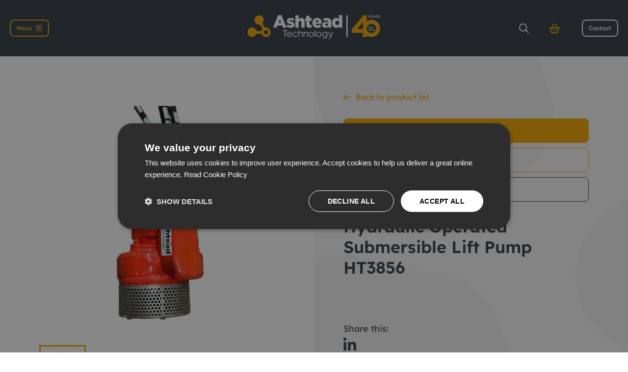

--- FILE ---
content_type: text/html; charset=UTF-8
request_url: https://www.ashtead-technology.com/product/hydraulic-operated-submersible-lift-pump-ht3856/
body_size: 21231
content:
<!doctype html>
<html lang="en-GB">
<head>

    
            <link data-minify="1" rel="preload" as="style" href="https://www.ashtead-technology.com/wp-content/cache/min/1/wp-content/themes/chop-child/min/product.css?ver=1768469009">
    
    <link data-minify="1" rel="preload" as="style" href="https://www.ashtead-technology.com/wp-content/cache/min/1/wp-content/themes/chop-child/min/front-css.css?ver=1768469008">
    <link data-minify="1" rel="preload" as="style" href="https://www.ashtead-technology.com/wp-content/cache/min/1/wp-content/themes/chop-child/min/header.css?ver=1768469008">
    <link data-minify="1" rel="preload" as="style" href="https://www.ashtead-technology.com/wp-content/cache/min/1/wp-content/themes/chop-child/min/search-form.css?ver=1768469008">

    
    
    <style>
        [v-cloak] {
            display: none !important;
        }

        body {
            opacity: 0.0001;
            transition: all 0.3s ease;
        }
    </style>

    <link rel="apple-touch-icon" sizes="180x180"
          href="/wp-content/themes/chop-child/images/favicons/apple-icon-180x180.png">
    <link rel="icon" type="image/png" sizes="32x32"
          href="/wp-content/themes/chop-child/images/favicons/favicon-32x32.png">
    <link rel="icon" type="image/png" sizes="16x16"
          href="/wp-content/themes/chop-child/images/favicons/favicon-16x16.png">
    <link rel="manifest" href="/wp-content/themes/chop-child/images/favicons/manifest.json">
    <meta name="msapplication-TileColor" content="#f2a900">
    <meta name="theme-color" content="#323d46">

            <meta charset="UTF-8">

        <meta name="author" content="Ashtead Technology" />

        <meta name="viewport" content="width=device-width, initial-scale=1">

        <link rel="profile" href="https://gmpg.org/xfn/11">

        <meta name="format-detection" content="telephone=no">
        <meta name='robots' content='index, follow, max-image-preview:large, max-snippet:-1, max-video-preview:-1' />

<!-- Google Tag Manager for WordPress by gtm4wp.com -->
<script data-cfasync="false" data-pagespeed-no-defer>
	var gtm4wp_datalayer_name = "dataLayer";
	var dataLayer = dataLayer || [];
</script>
<!-- End Google Tag Manager for WordPress by gtm4wp.com -->
	<!-- This site is optimized with the Yoast SEO plugin v26.7 - https://yoast.com/wordpress/plugins/seo/ -->
	<title>Hydraulic Operated Submersible Lift Pump HT3856 - Rental/Hire - Ashtead Technology</title>
<link rel="preload" as="font" href="https://www.ashtead-technology.com/wp-content/themes/chop-child/min/fonts/fa-brands-400.woff2" crossorigin>
<link rel="preload" as="font" href="https://www.ashtead-technology.com/wp-content/themes/chop-child/fonts/lexend-deca-v21-latin-300.woff2" crossorigin>
<link rel="preload" as="font" href="https://www.ashtead-technology.com/wp-content/themes/chop-child/fonts/lexend-deca-v21-latin-regular.woff2" crossorigin>
<link rel="preload" as="font" href="https://www.ashtead-technology.com/wp-content/themes/chop-child/fonts/lexend-deca-v21-latin-500.woff2" crossorigin>
<link rel="preload" as="font" href="https://www.ashtead-technology.com/wp-content/themes/chop-child/fonts/lexend-deca-v21-latin-600.woff2" crossorigin><link rel="preload" data-rocket-preload as="image" href="https://www.ashtead-technology.com/wp-content/uploads/2023/02/Hydraulic-driven-submersible-lift-pump-HT3856.jpg" fetchpriority="high">
	<meta name="description" content="Available to rent/hire from Ashtead Technology - Hydraulic Operated Submersible Lift Pump HT3856." />
	<link rel="canonical" href="https://www.ashtead-technology.com/product/hydraulic-operated-submersible-lift-pump-ht3856/" />
	<meta property="og:locale" content="en_GB" />
	<meta property="og:type" content="article" />
	<meta property="og:title" content="Hydraulic Operated Submersible Lift Pump HT3856 - Rental/Hire - Ashtead Technology" />
	<meta property="og:description" content="Available to rent/hire from Ashtead Technology - Hydraulic Operated Submersible Lift Pump HT3856." />
	<meta property="og:url" content="https://www.ashtead-technology.com/product/hydraulic-operated-submersible-lift-pump-ht3856/" />
	<meta property="og:site_name" content="Ashtead Technology" />
	<meta property="article:publisher" content="https://www.facebook.com/AshteadTechnology/" />
	<meta property="article:modified_time" content="2023-09-20T15:44:00+00:00" />
	<meta property="og:image" content="https://www.ashtead-technology.com/wp-content/uploads/2023/02/Hydraulic-driven-submersible-lift-pump-HT3856.jpg" />
	<meta property="og:image:width" content="1400" />
	<meta property="og:image:height" content="1400" />
	<meta property="og:image:type" content="image/jpeg" />
	<meta name="twitter:card" content="summary_large_image" />
	<meta name="twitter:site" content="@ashteadtech" />
	<!-- / Yoast SEO plugin. -->


<link rel='dns-prefetch' href='//www.googletagmanager.com' />
<link rel='dns-prefetch' href='//api1.websuccess-data.com' />
<link rel='dns-prefetch' href='//matomo.mtc.co.uk' />
<link rel='dns-prefetch' href='//snap.licdn.com' />
<link rel='dns-prefetch' href='//cdn.cookie-script.com' />
<link rel='dns-prefetch' href='//consent.cookie-script.com' />
<link rel='dns-prefetch' href='//www.youtube.com' />
<link rel='dns-prefetch' href='//px.ads.linkedin.com' />
<link rel='dns-prefetch' href='//www.linkedin.com' />
<link rel='dns-prefetch' href='//www.google-analytics.com' />
<link rel="alternate" type="application/rss+xml" title="Ashtead Technology &raquo; Feed" href="https://www.ashtead-technology.com/feed/" />
<link rel="alternate" type="application/rss+xml" title="Ashtead Technology &raquo; Comments Feed" href="https://www.ashtead-technology.com/comments/feed/" />
<link rel="alternate" type="application/rss+xml" title="Ashtead Technology &raquo; Hydraulic Operated Submersible Lift Pump HT3856 Comments Feed" href="https://www.ashtead-technology.com/product/hydraulic-operated-submersible-lift-pump-ht3856/feed/" />
<link rel="alternate" title="oEmbed (JSON)" type="application/json+oembed" href="https://www.ashtead-technology.com/wp-json/oembed/1.0/embed?url=https%3A%2F%2Fwww.ashtead-technology.com%2Fproduct%2Fhydraulic-operated-submersible-lift-pump-ht3856%2F" />
<link rel="alternate" title="oEmbed (XML)" type="text/xml+oembed" href="https://www.ashtead-technology.com/wp-json/oembed/1.0/embed?url=https%3A%2F%2Fwww.ashtead-technology.com%2Fproduct%2Fhydraulic-operated-submersible-lift-pump-ht3856%2F&#038;format=xml" />
		<style>
			.lazyload,
			.lazyloading {
				max-width: 100%;
			}
		</style>
		<style id='wp-img-auto-sizes-contain-inline-css' type='text/css'>
img:is([sizes=auto i],[sizes^="auto," i]){contain-intrinsic-size:3000px 1500px}
/*# sourceURL=wp-img-auto-sizes-contain-inline-css */
</style>
<style id='wp-block-library-inline-css' type='text/css'>
:root{--wp-block-synced-color:#7a00df;--wp-block-synced-color--rgb:122,0,223;--wp-bound-block-color:var(--wp-block-synced-color);--wp-editor-canvas-background:#ddd;--wp-admin-theme-color:#007cba;--wp-admin-theme-color--rgb:0,124,186;--wp-admin-theme-color-darker-10:#006ba1;--wp-admin-theme-color-darker-10--rgb:0,107,160.5;--wp-admin-theme-color-darker-20:#005a87;--wp-admin-theme-color-darker-20--rgb:0,90,135;--wp-admin-border-width-focus:2px}@media (min-resolution:192dpi){:root{--wp-admin-border-width-focus:1.5px}}.wp-element-button{cursor:pointer}:root .has-very-light-gray-background-color{background-color:#eee}:root .has-very-dark-gray-background-color{background-color:#313131}:root .has-very-light-gray-color{color:#eee}:root .has-very-dark-gray-color{color:#313131}:root .has-vivid-green-cyan-to-vivid-cyan-blue-gradient-background{background:linear-gradient(135deg,#00d084,#0693e3)}:root .has-purple-crush-gradient-background{background:linear-gradient(135deg,#34e2e4,#4721fb 50%,#ab1dfe)}:root .has-hazy-dawn-gradient-background{background:linear-gradient(135deg,#faaca8,#dad0ec)}:root .has-subdued-olive-gradient-background{background:linear-gradient(135deg,#fafae1,#67a671)}:root .has-atomic-cream-gradient-background{background:linear-gradient(135deg,#fdd79a,#004a59)}:root .has-nightshade-gradient-background{background:linear-gradient(135deg,#330968,#31cdcf)}:root .has-midnight-gradient-background{background:linear-gradient(135deg,#020381,#2874fc)}:root{--wp--preset--font-size--normal:16px;--wp--preset--font-size--huge:42px}.has-regular-font-size{font-size:1em}.has-larger-font-size{font-size:2.625em}.has-normal-font-size{font-size:var(--wp--preset--font-size--normal)}.has-huge-font-size{font-size:var(--wp--preset--font-size--huge)}.has-text-align-center{text-align:center}.has-text-align-left{text-align:left}.has-text-align-right{text-align:right}.has-fit-text{white-space:nowrap!important}#end-resizable-editor-section{display:none}.aligncenter{clear:both}.items-justified-left{justify-content:flex-start}.items-justified-center{justify-content:center}.items-justified-right{justify-content:flex-end}.items-justified-space-between{justify-content:space-between}.screen-reader-text{border:0;clip-path:inset(50%);height:1px;margin:-1px;overflow:hidden;padding:0;position:absolute;width:1px;word-wrap:normal!important}.screen-reader-text:focus{background-color:#ddd;clip-path:none;color:#444;display:block;font-size:1em;height:auto;left:5px;line-height:normal;padding:15px 23px 14px;text-decoration:none;top:5px;width:auto;z-index:100000}html :where(.has-border-color){border-style:solid}html :where([style*=border-top-color]){border-top-style:solid}html :where([style*=border-right-color]){border-right-style:solid}html :where([style*=border-bottom-color]){border-bottom-style:solid}html :where([style*=border-left-color]){border-left-style:solid}html :where([style*=border-width]){border-style:solid}html :where([style*=border-top-width]){border-top-style:solid}html :where([style*=border-right-width]){border-right-style:solid}html :where([style*=border-bottom-width]){border-bottom-style:solid}html :where([style*=border-left-width]){border-left-style:solid}html :where(img[class*=wp-image-]){height:auto;max-width:100%}:where(figure){margin:0 0 1em}html :where(.is-position-sticky){--wp-admin--admin-bar--position-offset:var(--wp-admin--admin-bar--height,0px)}@media screen and (max-width:600px){html :where(.is-position-sticky){--wp-admin--admin-bar--position-offset:0px}}

/*# sourceURL=wp-block-library-inline-css */
</style><style id='global-styles-inline-css' type='text/css'>
:root{--wp--preset--aspect-ratio--square: 1;--wp--preset--aspect-ratio--4-3: 4/3;--wp--preset--aspect-ratio--3-4: 3/4;--wp--preset--aspect-ratio--3-2: 3/2;--wp--preset--aspect-ratio--2-3: 2/3;--wp--preset--aspect-ratio--16-9: 16/9;--wp--preset--aspect-ratio--9-16: 9/16;--wp--preset--color--black: #000000;--wp--preset--color--cyan-bluish-gray: #abb8c3;--wp--preset--color--white: #ffffff;--wp--preset--color--pale-pink: #f78da7;--wp--preset--color--vivid-red: #cf2e2e;--wp--preset--color--luminous-vivid-orange: #ff6900;--wp--preset--color--luminous-vivid-amber: #fcb900;--wp--preset--color--light-green-cyan: #7bdcb5;--wp--preset--color--vivid-green-cyan: #00d084;--wp--preset--color--pale-cyan-blue: #8ed1fc;--wp--preset--color--vivid-cyan-blue: #0693e3;--wp--preset--color--vivid-purple: #9b51e0;--wp--preset--gradient--vivid-cyan-blue-to-vivid-purple: linear-gradient(135deg,rgb(6,147,227) 0%,rgb(155,81,224) 100%);--wp--preset--gradient--light-green-cyan-to-vivid-green-cyan: linear-gradient(135deg,rgb(122,220,180) 0%,rgb(0,208,130) 100%);--wp--preset--gradient--luminous-vivid-amber-to-luminous-vivid-orange: linear-gradient(135deg,rgb(252,185,0) 0%,rgb(255,105,0) 100%);--wp--preset--gradient--luminous-vivid-orange-to-vivid-red: linear-gradient(135deg,rgb(255,105,0) 0%,rgb(207,46,46) 100%);--wp--preset--gradient--very-light-gray-to-cyan-bluish-gray: linear-gradient(135deg,rgb(238,238,238) 0%,rgb(169,184,195) 100%);--wp--preset--gradient--cool-to-warm-spectrum: linear-gradient(135deg,rgb(74,234,220) 0%,rgb(151,120,209) 20%,rgb(207,42,186) 40%,rgb(238,44,130) 60%,rgb(251,105,98) 80%,rgb(254,248,76) 100%);--wp--preset--gradient--blush-light-purple: linear-gradient(135deg,rgb(255,206,236) 0%,rgb(152,150,240) 100%);--wp--preset--gradient--blush-bordeaux: linear-gradient(135deg,rgb(254,205,165) 0%,rgb(254,45,45) 50%,rgb(107,0,62) 100%);--wp--preset--gradient--luminous-dusk: linear-gradient(135deg,rgb(255,203,112) 0%,rgb(199,81,192) 50%,rgb(65,88,208) 100%);--wp--preset--gradient--pale-ocean: linear-gradient(135deg,rgb(255,245,203) 0%,rgb(182,227,212) 50%,rgb(51,167,181) 100%);--wp--preset--gradient--electric-grass: linear-gradient(135deg,rgb(202,248,128) 0%,rgb(113,206,126) 100%);--wp--preset--gradient--midnight: linear-gradient(135deg,rgb(2,3,129) 0%,rgb(40,116,252) 100%);--wp--preset--font-size--small: 13px;--wp--preset--font-size--medium: 20px;--wp--preset--font-size--large: 36px;--wp--preset--font-size--x-large: 42px;--wp--preset--font-family--primary-font: 'Open Sans', sans-serif;--wp--preset--font-family--calibri-font: 'Calibri', sans-serif;--wp--preset--spacing--20: 0.44rem;--wp--preset--spacing--30: 0.67rem;--wp--preset--spacing--40: 1rem;--wp--preset--spacing--50: 1.5rem;--wp--preset--spacing--60: 2.25rem;--wp--preset--spacing--70: 3.38rem;--wp--preset--spacing--80: 5.06rem;--wp--preset--shadow--natural: 6px 6px 9px rgba(0, 0, 0, 0.2);--wp--preset--shadow--deep: 12px 12px 50px rgba(0, 0, 0, 0.4);--wp--preset--shadow--sharp: 6px 6px 0px rgba(0, 0, 0, 0.2);--wp--preset--shadow--outlined: 6px 6px 0px -3px rgb(255, 255, 255), 6px 6px rgb(0, 0, 0);--wp--preset--shadow--crisp: 6px 6px 0px rgb(0, 0, 0);}:root { --wp--style--global--content-size: 800px;--wp--style--global--wide-size: 1340px; }:where(body) { margin: 0; }.wp-site-blocks > .alignleft { float: left; margin-right: 2em; }.wp-site-blocks > .alignright { float: right; margin-left: 2em; }.wp-site-blocks > .aligncenter { justify-content: center; margin-left: auto; margin-right: auto; }:where(.wp-site-blocks) > * { margin-block-start: 24px; margin-block-end: 0; }:where(.wp-site-blocks) > :first-child { margin-block-start: 0; }:where(.wp-site-blocks) > :last-child { margin-block-end: 0; }:root { --wp--style--block-gap: 24px; }:root :where(.is-layout-flow) > :first-child{margin-block-start: 0;}:root :where(.is-layout-flow) > :last-child{margin-block-end: 0;}:root :where(.is-layout-flow) > *{margin-block-start: 24px;margin-block-end: 0;}:root :where(.is-layout-constrained) > :first-child{margin-block-start: 0;}:root :where(.is-layout-constrained) > :last-child{margin-block-end: 0;}:root :where(.is-layout-constrained) > *{margin-block-start: 24px;margin-block-end: 0;}:root :where(.is-layout-flex){gap: 24px;}:root :where(.is-layout-grid){gap: 24px;}.is-layout-flow > .alignleft{float: left;margin-inline-start: 0;margin-inline-end: 2em;}.is-layout-flow > .alignright{float: right;margin-inline-start: 2em;margin-inline-end: 0;}.is-layout-flow > .aligncenter{margin-left: auto !important;margin-right: auto !important;}.is-layout-constrained > .alignleft{float: left;margin-inline-start: 0;margin-inline-end: 2em;}.is-layout-constrained > .alignright{float: right;margin-inline-start: 2em;margin-inline-end: 0;}.is-layout-constrained > .aligncenter{margin-left: auto !important;margin-right: auto !important;}.is-layout-constrained > :where(:not(.alignleft):not(.alignright):not(.alignfull)){max-width: var(--wp--style--global--content-size);margin-left: auto !important;margin-right: auto !important;}.is-layout-constrained > .alignwide{max-width: var(--wp--style--global--wide-size);}body .is-layout-flex{display: flex;}.is-layout-flex{flex-wrap: wrap;align-items: center;}.is-layout-flex > :is(*, div){margin: 0;}body .is-layout-grid{display: grid;}.is-layout-grid > :is(*, div){margin: 0;}body{font-family: var(--wp--preset--font-family--primary-font);padding-top: 0px;padding-right: 0px;padding-bottom: 0px;padding-left: 0px;}a:where(:not(.wp-element-button)){text-decoration: underline;}:root :where(.wp-element-button, .wp-block-button__link){background-color: #32373c;border-width: 0;color: #fff;font-family: inherit;font-size: inherit;font-style: inherit;font-weight: inherit;letter-spacing: inherit;line-height: inherit;padding-top: calc(0.667em + 2px);padding-right: calc(1.333em + 2px);padding-bottom: calc(0.667em + 2px);padding-left: calc(1.333em + 2px);text-decoration: none;text-transform: inherit;}.has-black-color{color: var(--wp--preset--color--black) !important;}.has-cyan-bluish-gray-color{color: var(--wp--preset--color--cyan-bluish-gray) !important;}.has-white-color{color: var(--wp--preset--color--white) !important;}.has-pale-pink-color{color: var(--wp--preset--color--pale-pink) !important;}.has-vivid-red-color{color: var(--wp--preset--color--vivid-red) !important;}.has-luminous-vivid-orange-color{color: var(--wp--preset--color--luminous-vivid-orange) !important;}.has-luminous-vivid-amber-color{color: var(--wp--preset--color--luminous-vivid-amber) !important;}.has-light-green-cyan-color{color: var(--wp--preset--color--light-green-cyan) !important;}.has-vivid-green-cyan-color{color: var(--wp--preset--color--vivid-green-cyan) !important;}.has-pale-cyan-blue-color{color: var(--wp--preset--color--pale-cyan-blue) !important;}.has-vivid-cyan-blue-color{color: var(--wp--preset--color--vivid-cyan-blue) !important;}.has-vivid-purple-color{color: var(--wp--preset--color--vivid-purple) !important;}.has-black-background-color{background-color: var(--wp--preset--color--black) !important;}.has-cyan-bluish-gray-background-color{background-color: var(--wp--preset--color--cyan-bluish-gray) !important;}.has-white-background-color{background-color: var(--wp--preset--color--white) !important;}.has-pale-pink-background-color{background-color: var(--wp--preset--color--pale-pink) !important;}.has-vivid-red-background-color{background-color: var(--wp--preset--color--vivid-red) !important;}.has-luminous-vivid-orange-background-color{background-color: var(--wp--preset--color--luminous-vivid-orange) !important;}.has-luminous-vivid-amber-background-color{background-color: var(--wp--preset--color--luminous-vivid-amber) !important;}.has-light-green-cyan-background-color{background-color: var(--wp--preset--color--light-green-cyan) !important;}.has-vivid-green-cyan-background-color{background-color: var(--wp--preset--color--vivid-green-cyan) !important;}.has-pale-cyan-blue-background-color{background-color: var(--wp--preset--color--pale-cyan-blue) !important;}.has-vivid-cyan-blue-background-color{background-color: var(--wp--preset--color--vivid-cyan-blue) !important;}.has-vivid-purple-background-color{background-color: var(--wp--preset--color--vivid-purple) !important;}.has-black-border-color{border-color: var(--wp--preset--color--black) !important;}.has-cyan-bluish-gray-border-color{border-color: var(--wp--preset--color--cyan-bluish-gray) !important;}.has-white-border-color{border-color: var(--wp--preset--color--white) !important;}.has-pale-pink-border-color{border-color: var(--wp--preset--color--pale-pink) !important;}.has-vivid-red-border-color{border-color: var(--wp--preset--color--vivid-red) !important;}.has-luminous-vivid-orange-border-color{border-color: var(--wp--preset--color--luminous-vivid-orange) !important;}.has-luminous-vivid-amber-border-color{border-color: var(--wp--preset--color--luminous-vivid-amber) !important;}.has-light-green-cyan-border-color{border-color: var(--wp--preset--color--light-green-cyan) !important;}.has-vivid-green-cyan-border-color{border-color: var(--wp--preset--color--vivid-green-cyan) !important;}.has-pale-cyan-blue-border-color{border-color: var(--wp--preset--color--pale-cyan-blue) !important;}.has-vivid-cyan-blue-border-color{border-color: var(--wp--preset--color--vivid-cyan-blue) !important;}.has-vivid-purple-border-color{border-color: var(--wp--preset--color--vivid-purple) !important;}.has-vivid-cyan-blue-to-vivid-purple-gradient-background{background: var(--wp--preset--gradient--vivid-cyan-blue-to-vivid-purple) !important;}.has-light-green-cyan-to-vivid-green-cyan-gradient-background{background: var(--wp--preset--gradient--light-green-cyan-to-vivid-green-cyan) !important;}.has-luminous-vivid-amber-to-luminous-vivid-orange-gradient-background{background: var(--wp--preset--gradient--luminous-vivid-amber-to-luminous-vivid-orange) !important;}.has-luminous-vivid-orange-to-vivid-red-gradient-background{background: var(--wp--preset--gradient--luminous-vivid-orange-to-vivid-red) !important;}.has-very-light-gray-to-cyan-bluish-gray-gradient-background{background: var(--wp--preset--gradient--very-light-gray-to-cyan-bluish-gray) !important;}.has-cool-to-warm-spectrum-gradient-background{background: var(--wp--preset--gradient--cool-to-warm-spectrum) !important;}.has-blush-light-purple-gradient-background{background: var(--wp--preset--gradient--blush-light-purple) !important;}.has-blush-bordeaux-gradient-background{background: var(--wp--preset--gradient--blush-bordeaux) !important;}.has-luminous-dusk-gradient-background{background: var(--wp--preset--gradient--luminous-dusk) !important;}.has-pale-ocean-gradient-background{background: var(--wp--preset--gradient--pale-ocean) !important;}.has-electric-grass-gradient-background{background: var(--wp--preset--gradient--electric-grass) !important;}.has-midnight-gradient-background{background: var(--wp--preset--gradient--midnight) !important;}.has-small-font-size{font-size: var(--wp--preset--font-size--small) !important;}.has-medium-font-size{font-size: var(--wp--preset--font-size--medium) !important;}.has-large-font-size{font-size: var(--wp--preset--font-size--large) !important;}.has-x-large-font-size{font-size: var(--wp--preset--font-size--x-large) !important;}.has-primary-font-font-family{font-family: var(--wp--preset--font-family--primary-font) !important;}.has-calibri-font-font-family{font-family: var(--wp--preset--font-family--calibri-font) !important;}
/*# sourceURL=global-styles-inline-css */
</style>

<link rel='stylesheet' id='photoswipe-css' href='https://www.ashtead-technology.com/wp-content/cache/background-css/1/www.ashtead-technology.com/wp-content/plugins/woocommerce/assets/css/photoswipe/photoswipe.min.css?ver=10.4.3&wpr_t=1768531450' type='text/css' media='all' />
<link rel='stylesheet' id='photoswipe-default-skin-css' href='https://www.ashtead-technology.com/wp-content/cache/background-css/1/www.ashtead-technology.com/wp-content/plugins/woocommerce/assets/css/photoswipe/default-skin/default-skin.min.css?ver=10.4.3&wpr_t=1768531450' type='text/css' media='all' />
<style id='woocommerce-inline-inline-css' type='text/css'>
.woocommerce form .form-row .required { visibility: visible; }
/*# sourceURL=woocommerce-inline-inline-css */
</style>
<script type="text/javascript" src="https://www.ashtead-technology.com/wp-content/plugins/woocommerce/assets/js/photoswipe/photoswipe.min.js?ver=4.1.1-wc.10.4.3" id="wc-photoswipe-js" defer="defer" data-wp-strategy="defer"></script>
<script type="text/javascript" src="https://www.ashtead-technology.com/wp-content/plugins/woocommerce/assets/js/photoswipe/photoswipe-ui-default.min.js?ver=4.1.1-wc.10.4.3" id="wc-photoswipe-ui-default-js" defer="defer" data-wp-strategy="defer"></script>
<link rel="https://api.w.org/" href="https://www.ashtead-technology.com/wp-json/" /><link rel="alternate" title="JSON" type="application/json" href="https://www.ashtead-technology.com/wp-json/wp/v2/product/22984" /><link rel="EditURI" type="application/rsd+xml" title="RSD" href="https://www.ashtead-technology.com/xmlrpc.php?rsd" />
<meta name="generator" content="WordPress 6.9" />
<meta name="generator" content="WooCommerce 10.4.3" />
<link rel='shortlink' href='https://www.ashtead-technology.com/?p=22984' />
		<script type="text/javascript">
				(function(c,l,a,r,i,t,y){
					c[a]=c[a]||function(){(c[a].q=c[a].q||[]).push(arguments)};t=l.createElement(r);t.async=1;
					t.src="https://www.clarity.ms/tag/"+i+"?ref=wordpress";y=l.getElementsByTagName(r)[0];y.parentNode.insertBefore(t,y);
				})(window, document, "clarity", "script", "pyy2lummrh");
		</script>
		
<!-- Google Tag Manager for WordPress by gtm4wp.com -->
<!-- GTM Container placement set to automatic -->
<script data-cfasync="false" data-pagespeed-no-defer>
	var dataLayer_content = {"pagePostType":"product","pagePostType2":"single-product","pagePostAuthor":"Holly Forsyth"};
	dataLayer.push( dataLayer_content );
</script>
<script data-cfasync="false" data-pagespeed-no-defer>
(function(w,d,s,l,i){w[l]=w[l]||[];w[l].push({'gtm.start':
new Date().getTime(),event:'gtm.js'});var f=d.getElementsByTagName(s)[0],
j=d.createElement(s),dl=l!='dataLayer'?'&l='+l:'';j.async=true;j.src=
'//www.googletagmanager.com/gtm.js?id='+i+dl;f.parentNode.insertBefore(j,f);
})(window,document,'script','dataLayer','GTM-KZM3XPB');
</script>
<!-- End Google Tag Manager for WordPress by gtm4wp.com -->		<script>
			document.documentElement.className = document.documentElement.className.replace('no-js', 'js');
		</script>
				<style>
			.no-js img.lazyload {
				display: none;
			}

			figure.wp-block-image img.lazyloading {
				min-width: 150px;
			}

			.lazyload,
			.lazyloading {
				--smush-placeholder-width: 100px;
				--smush-placeholder-aspect-ratio: 1/1;
				width: var(--smush-image-width, var(--smush-placeholder-width)) !important;
				aspect-ratio: var(--smush-image-aspect-ratio, var(--smush-placeholder-aspect-ratio)) !important;
			}

						.lazyload, .lazyloading {
				opacity: 0;
			}

			.lazyloaded {
				opacity: 1;
				transition: opacity 400ms;
				transition-delay: 0ms;
			}

					</style>
		
        <script type="application/ld+json">
            {"@context":"http:\/\/schema.org","@type":"Organization","name":"Ashtead Technology","url":"https:\/\/www.ashtead-technology.com"}        </script>
        	<noscript><style>.woocommerce-product-gallery{ opacity: 1 !important; }</style></noscript>
	<!-- Matomo -->
<script>
  var _paq = window._paq = window._paq || [];
  /* tracker methods like "setCustomDimension" should be called before "trackPageView" */
  _paq.push(['trackPageView']);
  _paq.push(['enableLinkTracking']);
  (function() {
    var u="https://matomo.mtc.co.uk/";
    _paq.push(['setTrackerUrl', u+'matomo.php']);
    _paq.push(['setSiteId', '69']);
    var d=document, g=d.createElement('script'), s=d.getElementsByTagName('script')[0];
    g.async=true; g.src=u+'matomo.js'; s.parentNode.insertBefore(g,s);
  })();
</script>
<!-- End Matomo Code -->
<link rel="icon" href="https://www.ashtead-technology.com/wp-content/uploads/2021/08/cropped-ms-icon-310x310-1-32x32.png" sizes="32x32" />
<link rel="icon" href="https://www.ashtead-technology.com/wp-content/uploads/2021/08/cropped-ms-icon-310x310-1-192x192.png" sizes="192x192" />
<link rel="apple-touch-icon" href="https://www.ashtead-technology.com/wp-content/uploads/2021/08/cropped-ms-icon-310x310-1-180x180.png" />
<meta name="msapplication-TileImage" content="https://www.ashtead-technology.com/wp-content/uploads/2021/08/cropped-ms-icon-310x310-1-270x270.png" />

    <script type="application/ld+json">
        {
            "@context": "https://schema.org",
            "@type": "LocalBusiness",
            "name": "Ashtead Technology",
            "image": "https://www.ashtead-technology.com/wp-content/themes/chop-child/images/logo.svg",
            "@id": "https://www.ashtead-technology.com",
            "url": "https://www.ashtead-technology.com",
            "telephone": "01224 771888",
            "address": {
                "@type": "PostalAddress",
                "streetAddress": "Ashtead House",
                "addressLocality": "Westhill",
                "postalCode": "AB32 6FG",
                "addressCountry": "GB"
            }
        }
    </script>
<link data-minify="1" rel='stylesheet' id='wc-blocks-style-css' href='https://www.ashtead-technology.com/wp-content/cache/min/1/wp-content/plugins/woocommerce/assets/client/blocks/wc-blocks.css?ver=1768469008' type='text/css' media='all' />
<style id="wpr-lazyload-bg-container"></style><style id="wpr-lazyload-bg-exclusion"></style>
<noscript>
<style id="wpr-lazyload-bg-nostyle">button.pswp__button{--wpr-bg-c0ac623f-f641-4104-8a1c-1cc46be04de9: url('https://www.ashtead-technology.com/wp-content/plugins/woocommerce/assets/css/photoswipe/default-skin/default-skin.png');}.pswp__button,.pswp__button--arrow--left:before,.pswp__button--arrow--right:before{--wpr-bg-d7505ee1-a802-4524-be87-19597c162567: url('https://www.ashtead-technology.com/wp-content/plugins/woocommerce/assets/css/photoswipe/default-skin/default-skin.png');}.pswp__preloader--active .pswp__preloader__icn{--wpr-bg-68d80044-09f9-4205-9dc4-504b8d981ae6: url('https://www.ashtead-technology.com/wp-content/plugins/woocommerce/assets/css/photoswipe/default-skin/preloader.gif');}.pswp--svg .pswp__button,.pswp--svg .pswp__button--arrow--left:before,.pswp--svg .pswp__button--arrow--right:before{--wpr-bg-fb30cbef-45b5-4879-8c50-66f064f6f627: url('https://www.ashtead-technology.com/wp-content/plugins/woocommerce/assets/css/photoswipe/default-skin/default-skin.svg');}</style>
</noscript>
<script type="application/javascript">const rocket_pairs = [{"selector":"button.pswp__button","style":"button.pswp__button{--wpr-bg-c0ac623f-f641-4104-8a1c-1cc46be04de9: url('https:\/\/www.ashtead-technology.com\/wp-content\/plugins\/woocommerce\/assets\/css\/photoswipe\/default-skin\/default-skin.png');}","hash":"c0ac623f-f641-4104-8a1c-1cc46be04de9","url":"https:\/\/www.ashtead-technology.com\/wp-content\/plugins\/woocommerce\/assets\/css\/photoswipe\/default-skin\/default-skin.png"},{"selector":".pswp__button,.pswp__button--arrow--left,.pswp__button--arrow--right","style":".pswp__button,.pswp__button--arrow--left:before,.pswp__button--arrow--right:before{--wpr-bg-d7505ee1-a802-4524-be87-19597c162567: url('https:\/\/www.ashtead-technology.com\/wp-content\/plugins\/woocommerce\/assets\/css\/photoswipe\/default-skin\/default-skin.png');}","hash":"d7505ee1-a802-4524-be87-19597c162567","url":"https:\/\/www.ashtead-technology.com\/wp-content\/plugins\/woocommerce\/assets\/css\/photoswipe\/default-skin\/default-skin.png"},{"selector":".pswp__preloader--active .pswp__preloader__icn","style":".pswp__preloader--active .pswp__preloader__icn{--wpr-bg-68d80044-09f9-4205-9dc4-504b8d981ae6: url('https:\/\/www.ashtead-technology.com\/wp-content\/plugins\/woocommerce\/assets\/css\/photoswipe\/default-skin\/preloader.gif');}","hash":"68d80044-09f9-4205-9dc4-504b8d981ae6","url":"https:\/\/www.ashtead-technology.com\/wp-content\/plugins\/woocommerce\/assets\/css\/photoswipe\/default-skin\/preloader.gif"},{"selector":".pswp--svg .pswp__button,.pswp--svg .pswp__button--arrow--left,.pswp--svg .pswp__button--arrow--right","style":".pswp--svg .pswp__button,.pswp--svg .pswp__button--arrow--left:before,.pswp--svg .pswp__button--arrow--right:before{--wpr-bg-fb30cbef-45b5-4879-8c50-66f064f6f627: url('https:\/\/www.ashtead-technology.com\/wp-content\/plugins\/woocommerce\/assets\/css\/photoswipe\/default-skin\/default-skin.svg');}","hash":"fb30cbef-45b5-4879-8c50-66f064f6f627","url":"https:\/\/www.ashtead-technology.com\/wp-content\/plugins\/woocommerce\/assets\/css\/photoswipe\/default-skin\/default-skin.svg"}]; const rocket_excluded_pairs = [];</script><meta name="generator" content="WP Rocket 3.18.3" data-wpr-features="wpr_lazyload_css_bg_img wpr_defer_js wpr_minify_js wpr_preload_fonts wpr_oci wpr_minify_css wpr_preload_links wpr_desktop wpr_dns_prefetch" /></head>

<body class="wp-singular product-template-default single single-product postid-22984 wp-theme-chop wp-child-theme-chop-child theme-chop woocommerce woocommerce-page woocommerce-no-js no-sidebar" post-id="22984">


<!-- GTM Container placement set to automatic -->
<!-- Google Tag Manager (noscript) -->
				<noscript><iframe src="https://www.googletagmanager.com/ns.html?id=GTM-KZM3XPB" height="0" width="0" style="display:none;visibility:hidden" aria-hidden="true" loading="lazy"></iframe></noscript>
<!-- End Google Tag Manager (noscript) -->
<div  class="siteWrapper" v-cloak>
    <header-menu
        class="headerWrap"
        site-name="Ashtead Technology"
        nonce="3c4bea23b4"
    >
        <template slot="mainMenu">
            <ul id="menu-main-menu" class="mainMenu"><li class=" menu-item menu-item-type-post_type menu-item-object-page menu-item-has-children"><a href="https://www.ashtead-technology.com/who-we-are/">Who we are</a><div class="menu-wrap"><div class="imageWrap" style="background-image: url(https://www.ashtead-technology.com/wp-content/uploads/2023/04/who-we-are-5-scaled-aspect-ratio-500-600.jpg)"></div>
<ul class="sub-menu">
<li class="title menu-item menu-item-type-post_type menu-item-object-page menu-item-has-children"><a href="https://www.ashtead-technology.com/who-we-are/">Who we are</a>
	<ul class="sub-menu">
<li class=" menu-item menu-item-type-post_type menu-item-object-page"><a href="https://www.ashtead-technology.com/who-we-are/our-history/">Our history</a></li><li class=" menu-item menu-item-type-post_type menu-item-object-page"><a href="https://www.ashtead-technology.com/who-we-are/our-locations/">Where we operate</a></li><li class=" menu-item menu-item-type-post_type menu-item-object-page"><a href="https://www.ashtead-technology.com/who-we-are/leadership-team/">Leadership team</a></li><li class=" menu-item menu-item-type-post_type menu-item-object-page"><a href="https://www.ashtead-technology.com/who-we-are/values/">Values</a></li><li class=" menu-item menu-item-type-post_type menu-item-object-page"><a href="https://www.ashtead-technology.com/who-we-are/qhse/">QHSE</a></li><li class=" menu-item menu-item-type-post_type menu-item-object-page"><a href="https://www.ashtead-technology.com/who-we-are/sustainability/">Sustainability</a></li><li class=" menu-item menu-item-type-post_type menu-item-object-page"><a href="https://www.ashtead-technology.com/who-we-are/experts/">Experts</a></li>	</ul>
</li></ul>
</li><li class=" menu-item menu-item-type-post_type menu-item-object-page menu-item-has-children"><a href="https://www.ashtead-technology.com/what-we-do/">What we do</a><div class="menu-wrap"><div class="imageWrap" style="background-image: url(https://www.ashtead-technology.com/wp-content/uploads/2023/04/Vessel-Calibration-aspect-ratio-500-600-1.jpg)"></div>
<ul class="sub-menu">
<li class="title menu-item menu-item-type-post_type menu-item-object-page menu-item-has-children"><a href="https://www.ashtead-technology.com/what-we-do/">What we do</a>
	<ul class="sub-menu">
<li class=" menu-item menu-item-type-post_type menu-item-object-page"><a href="https://www.ashtead-technology.com/what-we-do/survey-robotics/">Survey &#038; robotics</a></li><li class=" menu-item menu-item-type-post_type menu-item-object-page"><a href="https://www.ashtead-technology.com/what-we-do/mechanical-solutions/">Mechanical solutions</a></li><li class=" menu-item menu-item-type-post_type menu-item-object-page"><a href="https://www.ashtead-technology.com/what-we-do/asset-integrity/">Asset integrity</a></li>	</ul>
</li></ul>
</li><li class="threeColumns menu-item menu-item-type-post_type menu-item-object-page menu-item-has-children"><a href="https://www.ashtead-technology.com/equipment/">Equipment</a><div class="menu-wrap"><div class="imageWrap" style="background-image: url(https://www.ashtead-technology.com/wp-content/uploads/2023/04/Maritime-Robotics-and-Ashtead-Technology-2-scaled-aspect-ratio-500-600-e1682090527353-scaled.jpg)"></div>
<ul class="sub-menu">
<li class=" menu-item menu-item-type-post_type menu-item-object-page"><a href="https://www.ashtead-technology.com/equipment/">All Equipment</a></li><li class="title largeCol menu-item menu-item-type-custom menu-item-object-custom menu-item-has-children"><a href="/what-we-do/survey-robotics/">Survey & robotics</a>
	<ul class="sub-menu">
<li class=" menu-item menu-item-type-post_type menu-item-object-equipment"><a href="https://www.ashtead-technology.com/equipment/environmental-monitoring-equipment/">Environmental</a></li><li class=" menu-item menu-item-type-post_type menu-item-object-equipment"><a href="https://www.ashtead-technology.com/equipment/geophysical/">Geophysical</a></li><li class=" menu-item menu-item-type-post_type menu-item-object-equipment"><a href="https://www.ashtead-technology.com/equipment/hydrographic/">Hydrographic</a></li><li class=" menu-item menu-item-type-post_type menu-item-object-equipment"><a href="https://www.ashtead-technology.com/equipment/environmental-monitoring-equipment/land-surveying/">Land surveying</a></li><li class=" menu-item menu-item-type-post_type menu-item-object-equipment"><a href="https://www.ashtead-technology.com/equipment/metocean/">Metocean</a></li><li class=" menu-item menu-item-type-post_type menu-item-object-equipment"><a href="https://www.ashtead-technology.com/equipment/non-destructive-testing-ndt/">Non-destructive testing</a></li><li class=" menu-item menu-item-type-post_type menu-item-object-equipment"><a href="https://www.ashtead-technology.com/equipment/positioning/">Positioning</a></li><li class=" menu-item menu-item-type-post_type menu-item-object-equipment"><a href="https://www.ashtead-technology.com/equipment/remote-visual-inspection-rvi/">Remote visual inspection</a></li><li class=" menu-item menu-item-type-post_type menu-item-object-equipment"><a href="https://www.ashtead-technology.com/equipment/rov-sensors/">ROV sensors</a></li><li class=" menu-item menu-item-type-post_type menu-item-object-equipment"><a href="https://www.ashtead-technology.com/equipment/rov-and-diver-tooling/">ROV and diver tooling</a></li><li class=" menu-item menu-item-type-post_type menu-item-object-equipment"><a href="https://www.ashtead-technology.com/equipment/subsea-inspection/">Subsea inspection</a></li>	</ul>
</li><li class="title subPages menu-item menu-item-type-custom menu-item-object-custom menu-item-has-children"><a href="/what-we-do/mechanical-solutions/">Mechanical solutions</a>
	<ul class="sub-menu">
<li class=" menu-item menu-item-type-post_type menu-item-object-equipment"><a href="https://www.ashtead-technology.com/equipment/coating-removal-and-cleaning/">Coating removal and cleaning</a></li><li class=" menu-item menu-item-type-post_type menu-item-object-equipment"><a href="https://www.ashtead-technology.com/equipment/lifting-pulling-and-deploying/">ACE Winches lifting, pulling and deploying</a></li><li class=" menu-item menu-item-type-post_type menu-item-object-equipment"><a href="https://www.ashtead-technology.com/equipment/recovery-tools/">Subsea recovery tools</a></li><li class=" menu-item menu-item-type-post_type menu-item-object-equipment"><a href="https://www.ashtead-technology.com/equipment/cutting/">Subsea cutting</a></li><li class=" menu-item menu-item-type-post_type menu-item-object-equipment"><a href="https://www.ashtead-technology.com/equipment/dredging/">Subsea dredging</a></li><li class=" menu-item menu-item-type-post_type menu-item-object-equipment"><a href="https://www.ashtead-technology.com/equipment/offshore-support-equipment/">Offshore support equipment</a></li>	</ul>
</li><li class="title subPages menu-item menu-item-type-custom menu-item-object-custom menu-item-has-children"><a href="/what-we-do/asset-integrity/">Asset integrity</a>
	<ul class="sub-menu">
<li class=" menu-item menu-item-type-post_type menu-item-object-equipment"><a href="https://www.ashtead-technology.com/equipment/imaging-inspection/">Imaging &#038; inspection</a></li><li class=" menu-item menu-item-type-post_type menu-item-object-equipment"><a href="https://www.ashtead-technology.com/equipment/marine-growth-removal-mgr/">Marine growth removal</a></li><li class=" menu-item menu-item-type-post_type menu-item-object-equipment"><a href="https://www.ashtead-technology.com/equipment/monitoring/">Monitoring</a></li><li class=" menu-item menu-item-type-post_type menu-item-object-equipment"><a href="https://www.ashtead-technology.com/equipment/mooring-and-riser-inspection/">Mooring and riser inspection</a></li><li class=" menu-item menu-item-type-post_type menu-item-object-equipment"><a href="https://www.ashtead-technology.com/equipment/oceanographic/">Oceanographic</a></li>	</ul>
</li></ul>
</li><li class=" menu-item menu-item-type-post_type menu-item-object-page menu-item-has-children"><a href="https://www.ashtead-technology.com/markets/">Markets</a><div class="menu-wrap"><div class="imageWrap" style="background-image: url(https://www.ashtead-technology.com/wp-content/uploads/2023/04/Possible-new-front-cover-scaled-aspect-ratio-500-600.jpeg)"></div>
<ul class="sub-menu">
<li class="title menu-item menu-item-type-post_type menu-item-object-page menu-item-has-children"><a href="https://www.ashtead-technology.com/markets/">Markets</a>
	<ul class="sub-menu">
<li class=" menu-item menu-item-type-post_type menu-item-object-page"><a href="https://www.ashtead-technology.com/markets/renewables/">Renewables</a></li><li class=" menu-item menu-item-type-post_type menu-item-object-page"><a href="https://www.ashtead-technology.com/markets/oil-gas/">Oil &#038; gas</a></li><li class=" menu-item menu-item-type-post_type menu-item-object-page"><a href="https://www.ashtead-technology.com/markets/infrastructure-industrial/">Infrastructure &#038; industrial</a></li><li class=" menu-item menu-item-type-post_type menu-item-object-page"><a href="https://www.ashtead-technology.com/markets/decommissioning-solutions/">Decommissioning solutions</a></li>	</ul>
</li></ul>
</li><li class=" menu-item menu-item-type-post_type menu-item-object-page menu-item-has-children"><a href="https://www.ashtead-technology.com/careers/">Careers</a><div class="menu-wrap"><div class="imageWrap" style="background-image: url(https://www.ashtead-technology.com/wp-content/uploads/2023/04/Thainstone__053-aspect-ratio-500-600-e1682084875451.jpg)"></div>
<ul class="sub-menu">
<li class="title menu-item menu-item-type-post_type menu-item-object-page menu-item-has-children"><a href="https://www.ashtead-technology.com/careers/">Life at Ashtead Technology</a>
	<ul class="sub-menu">
<li class=" menu-item menu-item-type-post_type menu-item-object-page"><a href="https://www.ashtead-technology.com/careers/our-people/">Our people</a></li><li class=" menu-item menu-item-type-custom menu-item-object-custom"><a href="https://ashteadtechnology.bamboohr.com/careers">Vacancies</a></li>	</ul>
</li></ul>
</li><li class=" menu-item menu-item-type-post_type menu-item-object-page"><a href="https://www.ashtead-technology.com/news-events/">News &#038; media</a></li><li class=" menu-item menu-item-type-post_type menu-item-object-page"><a href="https://www.ashtead-technology.com/case-studies/">Case studies</a></li><li class=" menu-item menu-item-type-post_type menu-item-object-page"><a href="https://www.ashtead-technology.com/events/">Events</a></li><li class=" menu-item menu-item-type-post_type menu-item-object-page"><a href="https://www.ashtead-technology.com/information-centre/">Information centre</a></li><li class=" menu-item menu-item-type-post_type menu-item-object-page"><a href="https://www.ashtead-technology.com/investors/">Investors</a></li></ul>        </template>

        <template slot="searchForm">
    <search-form
        :featured-products="[{&quot;title&quot;:&quot;Subsea Caliper &amp;#8211; Lightweight&quot;,&quot;url&quot;:&quot;https:\/\/www.ashtead-technology.com\/product\/subsea-caliper-lightweight\/&quot;,&quot;image&quot;:&quot;https:\/\/www.ashtead-technology.com\/wp-content\/uploads\/2023\/01\/Lightweight-Subsea-Caliper-Image-1-150x150.jpg&quot;},{&quot;title&quot;:&quot;Waterra PP1 PowerPack Inertial Pump&quot;,&quot;url&quot;:&quot;https:\/\/www.ashtead-technology.com\/product\/waterra-pp1-powerpack-inertial-pump\/&quot;,&quot;image&quot;:&quot;https:\/\/www.ashtead-technology.com\/wp-content\/uploads\/2021\/06\/Waterra-PP1-PowerPack-Inertial-Pump-150x150.jpg&quot;},{&quot;title&quot;:&quot;Vortex Hydraulic Gas &amp;#038; Liquid Sampler&quot;,&quot;url&quot;:&quot;https:\/\/www.ashtead-technology.com\/product\/vortex-hydraulic-gas-liquid-sampler\/&quot;,&quot;image&quot;:&quot;https:\/\/www.ashtead-technology.com\/wp-content\/uploads\/2021\/06\/Vortex-Hydraulic-Gas-Liquid-Sampler-April-2023-Update-1-150x150.jpg&quot;},{&quot;title&quot;:&quot;Tritech Super Seaking DFP Dual Frequency Profiler&quot;,&quot;url&quot;:&quot;https:\/\/www.ashtead-technology.com\/product\/tritech-super-seaking-dfp-dual-frequency-profiler\/&quot;,&quot;image&quot;:&quot;https:\/\/www.ashtead-technology.com\/wp-content\/uploads\/2021\/06\/Tritech-Super-Seaking-DFP-Dual-Frequency-Profiler-150x150.jpg&quot;}]"
        :featured-pages="[{&quot;title&quot;:&quot;Mechanical solutions&quot;,&quot;url&quot;:&quot;https:\/\/www.ashtead-technology.com\/what-we-do\/mechanical-solutions\/&quot;},{&quot;title&quot;:&quot;Fabrication &amp;#038; machining&quot;,&quot;url&quot;:&quot;https:\/\/www.ashtead-technology.com\/what-we-do\/mechanical-solutions\/fabrication-machining\/&quot;},{&quot;title&quot;:&quot;Seabed Dredging&quot;,&quot;url&quot;:&quot;https:\/\/www.ashtead-technology.com\/what-we-do\/mechanical-solutions\/seabed-dredging\/&quot;},{&quot;title&quot;:&quot;Subsea cutting&quot;,&quot;url&quot;:&quot;https:\/\/www.ashtead-technology.com\/what-we-do\/mechanical-solutions\/cutting\/&quot;},{&quot;title&quot;:&quot;Coating removal&quot;,&quot;url&quot;:&quot;https:\/\/www.ashtead-technology.com\/what-we-do\/mechanical-solutions\/coating-removal\/&quot;},{&quot;title&quot;:&quot;Survey &amp;#038; robotics&quot;,&quot;url&quot;:&quot;https:\/\/www.ashtead-technology.com\/what-we-do\/survey-robotics\/&quot;},{&quot;title&quot;:&quot;Marine growth removal&quot;,&quot;url&quot;:&quot;https:\/\/www.ashtead-technology.com\/what-we-do\/mechanical-solutions\/marine-growth-removal\/&quot;}]"
        :featured-categories="[{&quot;title&quot;:&quot;Mechanical solutions&quot;,&quot;url&quot;:&quot;https:\/\/www.ashtead-technology.com\/what-we-do\/mechanical-solutions\/&quot;},{&quot;title&quot;:&quot;Asset integrity&quot;,&quot;url&quot;:&quot;https:\/\/www.ashtead-technology.com\/what-we-do\/asset-integrity\/&quot;},{&quot;title&quot;:&quot;Survey &amp;#038; robotics&quot;,&quot;url&quot;:&quot;https:\/\/www.ashtead-technology.com\/what-we-do\/survey-robotics\/&quot;},{&quot;title&quot;:&quot;Renewables&quot;,&quot;url&quot;:&quot;https:\/\/www.ashtead-technology.com\/markets\/renewables\/&quot;},{&quot;title&quot;:&quot;Oil &amp;#038; gas&quot;,&quot;url&quot;:&quot;https:\/\/www.ashtead-technology.com\/markets\/oil-gas\/&quot;},{&quot;title&quot;:&quot;Infrastructure &amp;#038; industrial&quot;,&quot;url&quot;:&quot;https:\/\/www.ashtead-technology.com\/markets\/infrastructure-industrial\/&quot;},{&quot;title&quot;:&quot;System integration and testing&quot;,&quot;url&quot;:&quot;https:\/\/www.ashtead-technology.com\/what-we-do\/mechanical-solutions\/system-integration-testing\/&quot;}]"
        :featured-buttons="{&quot;products&quot;:{&quot;title&quot;:&quot;View all product results&quot;,&quot;url&quot;:&quot;https:\/\/www.ashtead-technology.com\/equipment\/&quot;,&quot;target&quot;:&quot;&quot;},&quot;pages&quot;:{&quot;title&quot;:&quot;View all page results&quot;,&quot;url&quot;:&quot;\/?s=&amp;post_type=page&quot;,&quot;target&quot;:&quot;&quot;},&quot;categories&quot;:{&quot;title&quot;:&quot;View all category results&quot;,&quot;url&quot;:&quot;\/?s=&amp;post_type=archive&quot;,&quot;target&quot;:&quot;&quot;}}"
    ></search-form>
</template>    </header-menu>

    <div class="siteInnerWrapper">
        <main><div class="woocommerce-notices-wrapper"></div>
<h1 class="visuallyHiddenHeading">Hydraulic Operated Submersible Lift Pump HT3856</h1>

<single-product :product='{"id":22984,"title":"Hydraulic Operated Submersible Lift Pump HT3856","description":"","summary":"","image":"https:\/\/www.ashtead-technology.com\/wp-content\/uploads\/2023\/02\/Hydraulic-driven-submersible-lift-pump-HT3856.jpg","youtube_url":"","features":"","applications":"","available_assets":null,"datasheet":"https:\/\/www.ashtead-technology.com\/wp-content\/uploads\/2023\/02\/Hydraulic-driven-submersible-lift-pump-HT3856.pdf","url":"https:\/\/www.ashtead-technology.com\/product\/hydraulic-operated-submersible-lift-pump-ht3856\/","upsell_ids":false,"related_ids":[22987,22980],"manufacturer_ids":false,"manufacturer_terms":false,"module":"","featured_video":false,"featured_module":false,"locations":{"0":{"image":25884,"name":"Westhill | Aberdeen, UK","type":"Survey and Robotics","color":"#f2a900","show_in":"both","since":"Centre of Excellence","description":"\u003Cp\u003E\u003Cstrong\u003EOperating in Aberdeen since 1985, Ashtead Technology’s facility in the energy capital of Europe is home to the Group’s international headquarters.\u003C\/strong\u003E\u003C\/p\u003E\n\u003Cp\u003ELocated in Westhill, Aberdeenshire, this facility boasts extensive engineering workshops, a calibration laboratory and extensive secure survey and robotics equipment storage. This facility also serves as a hub for short, medium and long-term client equipment storage as part of our asset management offering.\u003C\/p\u003E\n","telephone":"+44 (0)1224 771888","address":"Ashtead House, Discovery Drive, Westhill, Aberdeenshire, AB32 6FG, United Kingdom","email":"aberdeen.sales@ashtead-technology.com","virtual_tour":"","google_map_link":"https:\/\/www.google.com\/maps\/dir\/51.8150371,-2.2806898\/Ashtead+Technology,+Arnhall+Business+Park,+Discovery+Dr,+Westhill+AB32+6FG\/@54.3966316,-7.1094557,6z\/data=!3m1!4b1!4m17!1m6!3m5!1s0x488416eca5376693:0x6e523626d7e8cfcc!2sAshtead+Technology!8m2!3d57.1471438!4d-2.2762092!4m9!1m1!4e1!1m5!1m1!1s0x488416eca5376693:0x6e523626d7e8cfcc!2m2!1d-2.2762092!2d57.1471438!3e0","coordinates":"57.204467, -1.658980","website":""},"1":{"image":25878,"name":"Westhill | Aberdeen, UK","type":"Corporate Office","color":"#F2A900","show_in":"both","since":"","description":"\u003Cp\u003E\u003Cstrong\u003EAshtead Technology\u0026#8217;s support office (2nd floor) based in Westhill, Aberdeenshire.\u003C\/strong\u003E\u003C\/p\u003E\n","telephone":"+44 (0)1224 771888","address":"Ashtead Technology, Arnhall Business Park, Cumberland House (2nd floor), Westhill AB32 6UF, United Kingdom","email":"aberdeen.sales@ashtead-technology.com","virtual_tour":"","google_map_link":"https:\/\/goo.gl\/maps\/LZymBQHf3BhgCirGA","coordinates":"57.1473246, -2.2788674","website":""},"2":{"image":25943,"name":"Inverurie | Aberdeenshire, UK","type":"Cutting and Recovery","color":"#F2A900","show_in":"both","since":"Centre of Excellence","description":"\u003Cp\u003E\u003Cstrong\u003ESupporting renewables and decommissioning sectors worldwide, the Inverurie subsea technology centre houses our Mechanical Solutions specialists.\u003C\/strong\u003E\u003C\/p\u003E\n\u003Cp\u003EThe 15,000 square foot technology centre features an engineering, research and development suite, a dedicated equipment trial and testing zone, and a 10-ton overhead crane to support on-site fabrication and machining capabilities.\u003C\/p\u003E\n","telephone":"+44 (0)1467 622212","address":"18 Camiestone Road, Thainstone, Inverurie, Aberdeenshire, AB51 5GT, United Kingdom","email":"inverurie@ashtead-technology.com","virtual_tour":"","google_map_link":"https:\/\/www.google.com\/maps\/place\/Ashtead+Technology\/@57.2536635,-2.379116,17z\/data=!3m1!4b1!4m5!3m4!1s0x48844020995979a9:0xc02767e156a118f2!8m2!3d57.2536606!4d-2.3769273","coordinates":"57.895155, -5.161681","website":""},"3":{"image":26576,"name":"Fintray | Aberdeenshire, UK","type":"Offshore Support Equipment","color":"#F2A900","show_in":"list","since":"Centre of Excellence","description":"\u003Cp\u003E\u003Cstrong\u003EEstablished since 2011, our Fintray facility supports our Mechanical Solutions service line with the storage and provision of topside ancillary equipment.\u003C\/strong\u003E\u003C\/p\u003E\n\u003Cp\u003ELocated in Aberdeenshire, this facility was home to Hiretech Ltd before the acquisition in 2022.\u003C\/p\u003E\n","telephone":"+44 (0)1224 798888","address":"Cothill, Fintray, Dyce, Aberdeen, AB21 0JD","email":"fintray.sales@ashtead-technology.com","virtual_tour":"","google_map_link":"https:\/\/goo.gl\/maps\/5Q3MSr7JsFhuxUDq8","coordinates":"57.595155, -3.661681","website":""},"4":{"image":29597,"name":"Turriff | Aberdeenshire, UK","type":"Lifting, Pulling and Deployment","color":"#F2A900","show_in":"both","since":"Centre of Excellence","description":"\u003Cp\u003E\u003Cstrong\u003EEstablished since 2013, ACE Winches in Turriff supports global lifting, pulling and deployment solutions.\u003Cbr \/\u003E\n\u003C\/strong\u003E\u003C\/p\u003E\n\u003Cp\u003E\u003Cspan class=\u0022ui-provider a b c d e f g h i j k l m n o p q r s t u v w x y z ab ac ae af ag ah ai aj ak\u0022 dir=\u0022ltr\u0022\u003EAt over 132,000 square meters, the full site features state of the art workshops for hydraulics, manufacturing, assembly and servicing, plus a purpose-built testing facility capable of testing up to 1000 tonnes.\u003C\/span\u003E\u003C\/p\u003E\n","telephone":"+44 (0)1888 511600","address":"Towie Barclay Works\r\nTurriff\r\nAberdeenshire\r\nScotland\r\nAB53 8EN","email":"ace.enquiries@ashtead-technology.com","virtual_tour":"","google_map_link":"https:\/\/www.google.co.uk\/maps\/place\/ACE+Winches\/@57.4930612,-2.4481272,17z\/data=!3m1!4b1!4m6!3m5!1s0x48845dac5610dbcd:0x9fa18580f0468ca2!8m2!3d57.4930612!4d-2.4455523!16s%2Fg%2F1hc22lhq3?entry=ttu","coordinates":"57.4930612,-2.4481272","website":""},"5":{"image":31936,"name":"Kintore | Aberdeenshire, UK","type":"Asset Integrity and ROV Tooling","color":"#F2A900","show_in":"both","since":"Centre of Excellence","description":"\u003Cp\u003EOur Kintore facility supports our Asset Integrity service lines and is home to our ROV Tooling capabilities and Manipulator Centre.\u003C\/p\u003E\n","telephone":"+44 (0)1467 454884","address":"Tumulus Way\r\nKintore\r\nAberdeenshire\r\nAB51 0TG","email":"","virtual_tour":"","google_map_link":"https:\/\/www.google.co.uk\/maps\/dir\/\/57.2227293,-2.3433153\/@57.2229675,-2.3443319,18.5z\/data=!4m2!4m1!3e0?entry=ttu\u0026g_ep=EgoyMDI1MDQyMy4wIKXMDSoASAFQAw%3D%3D","coordinates":"57.22273, -2.343315","website":""},"6":{"image":25996,"name":"Abu Dhabi, UAE","type":"Regional Hub","color":"#F2A900","show_in":"both","since":"","description":"\u003Cp\u003E\u003Cstrong\u003EServing the Middle East, we have had an established presence in Abu Dhabi since 1997\u003Cbr \/\u003E\n\u003C\/strong\u003E\u003C\/p\u003E\n\u003Cp\u003ELocated in Musaffah, south-west of the city of Abu Dhabi, this facility serves a wide client base throughout the Middle East region and offers a broad range of asset integrity, mechanical solutions and survey and robotics services.\u003C\/p\u003E\n","telephone":"+971 2 650 7710","address":"P.O Box 128256, Plot No. M29, ICAD III, Musaffah, Abu Dhabi, United Arab Emirates","email":"abudhabi@ashtead-technology.com","virtual_tour":"","google_map_link":"https:\/\/www.google.com\/maps\/place\/Ashtead+Technology\/@24.3094515,54.4976473,17.5z\/data=!4m5!3m4!1s0x3e5e3f7ad00fdc4d:0xfae5453b5dc31f0d!8m2!3d24.3101564!4d54.4975183","coordinates":"24.310346144290033, 54.49759365582406","website":""},"7":{"image":25994,"name":"Halifax, NS","type":"Asset Integrity","color":"#F2A900","show_in":"both","since":"Regional Hub","description":"\u003Cp\u003E\u003Cstrong\u003EAshtead Technology’s Asset Integrity innovation hub is located in Halifax, Nova Scotia. Founded in 1990, our Canadian facility, which carries out remote operations, offers customers world-class offshore asset inspection, engineering and integrity solutions.\u003C\/strong\u003E\u003C\/p\u003E\n\u003Cp\u003EUsing advanced inspection techniques, this facility delivers comprehensive integrity management services to clients and supports the continued performance and life extension of critical infrastructure.\u003C\/p\u003E\n","telephone":"+1 902 422 8303","address":"238 Brownlow Avenue, Unit 103, Dartmouth, Nova Scotia, B3B 1Y2, Canada","email":"canada@ashtead-technology.com","virtual_tour":"","google_map_link":"https:\/\/goo.gl\/maps\/y5vZbF5GyjZURGnj7","coordinates":"44.6941209,-63.5797001","website":""},"8":{"image":25887,"name":"Houma, LA","type":"Mechanical Solutions","color":"#F2A900","show_in":"both","since":"Regional Hub","description":"\u003Cp\u003E\u003Cstrong\u003EAshtead Technology\u0026#8217;s facility in Houma, Louisiana opened in 2020. This modern and spacious facility, spanning over 14,000 square feet, offers a diverse range of diving and ROV tooling equipment, in-house engineered diamond wire saws and underwater survey technologies.\u003C\/strong\u003E\u003C\/p\u003E\n\u003Cp\u003EFirmly established within the region since 2017, our Houma team is well-positioned to serve diving and ROV operations in the Gulf of Mexico and the Americas.\u003C\/p\u003E\n","telephone":"+1 985 346 8225","address":"562 South Hollywood Road, Houma, Louisiana, 70360, United States","email":"us.sales@ashtead-technology.com","virtual_tour":"","google_map_link":"https:\/\/www.google.com\/maps\/place\/Ashtead+Technology\/@29.5948876,-90.7640065,17z\/data=!3m1!4b1!4m5!3m4!1s0x8621055618082cd1:0x124bef5cf3cc99ae!8m2!3d29.594883!4d-90.7618178","coordinates":"29.595097552081487, -90.76182853101272","website":""},"9":{"image":26571,"name":"Houston, Texas","type":"Survey and Robotics","color":"#F2A900","show_in":"both","since":"Regional Hub","description":"\u003Cp\u003E\u003Cstrong\u003EEstablished in 1997, Ashtead Technology’s Gulf of Mexico headquarters is located in Houston, Texas. Over 31,000 square feet of space plays host to market-leading electrical and mechanical workshops as well as a calibration laboratory.\u003C\/strong\u003E\u003C\/p\u003E\n\u003Cp\u003EIn addition, a cable moulding workshop is on site, as well as a high-tech training suite ideal for upskilling our clients’ teams. An extensive warehouse is also available for accommodating client equipment as part of our asset management offering.\u003C\/p\u003E\n","telephone":"+1 281 398 9533","address":"14825 NW Freeway, Suite 900, Houston, Texas, 77040, United States","email":"us.sales@ashtead-technology.com","virtual_tour":"","google_map_link":"https:\/\/www.google.com\/maps\/place\/Ashtead+Technology\/@29.8663998,-95.5439325,17z\/data=!3m2!4b1!5s0x8640cff2fd498ca1:0x87631f5ab4804017!4m5!3m4!1s0x8640d892c2812979:0x91c4ba7065aaee1c!8m2!3d29.8663952!4d-95.5417438","coordinates":"29.86659056425086, -95.54172234450282","website":""},"10":{"image":31953,"name":"Houston, Texas","type":"Mechanical Solutions","color":"#F2A900","show_in":"both","since":"Regional Hub","description":"\u003Ch4\u003EEstablished within the region since 1997, Ashtead Technology has opened a second facility in Houston dedicated to mechanical solutions.\u003C\/h4\u003E\n\u003Cp\u003ESupporting oil and gas, renewables and decommissioning projects across the US and Gulf of Mexico, this spacious facility spanning 34,000 square feet, is home to our subsea cutting, dredging and recovery equipment, as well as our lifting, pulling and deployment solutions, with 3.5 acres of yard space for testing.\u003C\/p\u003E\n","telephone":"+1 281 398 9533","address":"6006 Thomas Rd, Houston, TX 77041","email":"us.sales@ashtead-technology.com","virtual_tour":"","google_map_link":"https:\/\/g.co\/kgs\/sjKAcPH","coordinates":"29.8552499,-95.5794293,89","website":""},"11":{"image":31947,"name":"Lafayette, LA","type":"Survey and Robotics","color":"#F2A900","show_in":"both","since":"Regional Hub","description":"\u003Cp\u003E\u003Cstrong\u003EAshtead Technology’s Lafayette facility was established in 2008. Located in Lafayette , Louisiana, this facility is well-placed to serve diving and ROV operations in the Gulf of Mexico and the Americas.\u003C\/strong\u003E\u003C\/p\u003E\n\u003Cp\u003EHome to our manufacturing centre of excellence, the lafayette hub specialises in engineering design, fabrication, precision machining, and assembly services for our clients worldwide.\u003C\/p\u003E\n","telephone":"+1 337 837 3999","address":"1125 Hugh Wallis Rd S, Lafayette, LA, 70505-2515, United States","email":"us.sales@ashtead-technology.com","virtual_tour":"","google_map_link":"https:\/\/www.google.co.uk\/maps\/place\/1125+Hugh+Wallis+Rd+S,+Lafayette,+LA+70508,+USA\/@30.1893675,-91.9996556,17z\/data=!3m1!4b1!4m6!3m5!1s0x86249d281a247509:0xffdd1d52caf4c56!8m2!3d30.1893675!4d-91.9970807!16s%2Fg%2F11c4ytlcs1?entry=ttu","coordinates":"30.1893675, -91.9996556","website":""},"12":{"image":25892,"name":"London, UK","type":"Environmental Equipment","color":"#F2A900","show_in":"both","since":"Centre of Excellence","description":"\u003Cp\u003E\u003Cstrong\u003EOur London facility specialises in equipment rental to the environmental, health and safety, non-destructive testing and remote visual inspection markets.\u003C\/strong\u003E\u003C\/p\u003E\n\u003Cp\u003ELocated in Sandy, Bedfordshire since 2017, this spacious facility is home to our environmental industry specialists and a well-stocked equipment storage facility packed with products from leading manufacturers.\u003C\/p\u003E\n","telephone":"+44 (0)1462 679 020","address":"1 Gateshead Close, Sunderland Road, Sandy, Bedfordshire, SG19 1RS, United Kingdom","email":"london@ashtead-technology.com","virtual_tour":"","google_map_link":"https:\/\/www.google.com\/maps\/place\/Ashtead+Technology\/@52.1393475,-0.2887245,17z\/data=!3m1!4b1!4m5!3m4!1s0x487632889609cfdf:0xe75737267928766f!8m2!3d52.1394634!4d-0.286585","coordinates":"52.13958781483257, -0.28660017469018234","website":""},"13":{"image":25990,"name":"Loyang, Singapore","type":"Regional hub","color":"#f2a900","show_in":"both","since":"","description":"\u003Cp\u003E\u003Cstrong\u003EServing south-east Asia, we have had an established presence in the Singapore city-state since 1994.\u003C\/strong\u003E\u003C\/p\u003E\n\u003Cp\u003ELocated in Loyang Offshore Supply Base and with strong transport links to Changi International Airport, our 26,000 square feet facility offers industry-leading engineering and calibration workshops, as well as an onsite and secure warehouse to accommodate client equipment for short, medium and long-term storage as part of our asset management service.\u003C\/p\u003E\n","telephone":"+65 6545 9350","address":"Loyang Offshore Supply Base, 25B Loyang Crescent, Block 302, Unit 02-12, TOPS Avenue 3, Singapore 506817","email":"singapore.sales@ashtead-technology.com","virtual_tour":"","google_map_link":"https:\/\/www.google.com\/maps\/search\/Loyang+Offshore+Supply+Base+25B+Loyang+Crescent+Block+302,+Unit+02-12+TOPS+Avenue+3+Singapore+506817\/@1.3810207,103.9692582,18z\/data=!3m1!4b1","coordinates":"1.3817581366345506, 103.97195651020145","website":""},"17":{"image":29282,"name":"Stavanger, Norway","type":"","color":"#F2A900","show_in":"both","since":"Regional Hub","description":"\u003Cp\u003E\u003Cstrong\u003EAshtead Technology has an established presence in Norway, supporting a broad client base across Norway and wider Europe.\u003C\/strong\u003E\u003C\/p\u003E\n\u003Cp\u003EOur Norwegian facility provides a strong base for delivering a comprehensive range of services, including asset integrity, mechanical solutions and survey and robotics capabilities.\u003C\/p\u003E\n","telephone":"","address":"Bedriftsvegen 35\r\n4353 Klepp Stasjon\r\n","email":"sales.norway@ashtead-technology.com","virtual_tour":"","google_map_link":"https:\/\/www.google.com\/maps?sca_esv=88a84ed169363447\u0026rlz=1C1GCEB_enGB1171GB1172\u0026output=search\u0026q=bedriftsvegen+35+4353+klepp+stasjon\u0026source=lnms\u0026fbs=[base64]\u0026entry=mc\u0026ved=1t:200715\u0026ictx=111","coordinates":"58.7833739,5.6890129","website":""}},"gallery_images":[],"category":[706,690,415]}'></single-product>
</main>

</div> <!-- .innerSiteWrap -->

<scroll-top></scroll-top>

<footer class="footer">
    <div class="wrapper">
        <div class="footer__container">
            <a href="/" class="logo">
                <img
                    height="40"
                    width="162"
                    src="https://www.ashtead-technology.com/wp-content/themes/chop-child/images/logo-white.svg"
                    alt="Ashtead Technology"
 loading="lazy" />
            </a>

            <a
                href="https://www.enviro.ashtead-technology.com/"
                target="_blank"
                title="Client portal"
                class="button"
            >
                Client portal
            </a>

            <div>
                <nav>
                    <a href="/who-we-are">Who we are</a>

                    <ul id="menu-who-we-are" class="menuList"><li id="menu-item-425" class="menu-item menu-item-type-post_type menu-item-object-page menu-item-425"><a href="https://www.ashtead-technology.com/who-we-are/our-history/">History</a></li>
<li id="menu-item-426" class="menu-item menu-item-type-post_type menu-item-object-page menu-item-426"><a href="https://www.ashtead-technology.com/who-we-are/our-locations/">Locations</a></li>
<li id="menu-item-424" class="menu-item menu-item-type-post_type menu-item-object-page menu-item-424"><a href="https://www.ashtead-technology.com/who-we-are/leadership-team/">Leadership team</a></li>
<li id="menu-item-16620" class="menu-item menu-item-type-post_type menu-item-object-page menu-item-16620"><a href="https://www.ashtead-technology.com/who-we-are/values/">Values</a></li>
<li id="menu-item-427" class="menu-item menu-item-type-post_type menu-item-object-page menu-item-427"><a href="https://www.ashtead-technology.com/who-we-are/qhse/">Quality, health, safety and environment</a></li>
<li id="menu-item-2811" class="menu-item menu-item-type-post_type menu-item-object-page menu-item-2811"><a href="https://www.ashtead-technology.com/who-we-are/sustainability/">Sustainability</a></li>
<li id="menu-item-31388" class="menu-item menu-item-type-post_type menu-item-object-page menu-item-31388"><a href="https://www.ashtead-technology.com/who-we-are/experts/">Experts</a></li>
</ul>                </nav>

                <nav>
                    <a href="/what-we-do/">What we do</a>

                    <ul id="menu-what-we-do" class="menuList"><li id="menu-item-430" class="menu-item menu-item-type-post_type menu-item-object-page menu-item-430"><a href="https://www.ashtead-technology.com/what-we-do/asset-integrity/">Asset integrity</a></li>
<li id="menu-item-429" class="menu-item menu-item-type-post_type menu-item-object-page menu-item-429"><a href="https://www.ashtead-technology.com/what-we-do/mechanical-solutions/">Mechanical solutions</a></li>
<li id="menu-item-428" class="menu-item menu-item-type-post_type menu-item-object-page menu-item-428"><a href="https://www.ashtead-technology.com/what-we-do/survey-robotics/">Survey &#038; robotics</a></li>
</ul>                </nav>

                <nav>
                    <a href="/markets/">Markets</a>

                    <ul id="menu-markets" class="menuList"><li id="menu-item-431" class="menu-item menu-item-type-post_type menu-item-object-page menu-item-431"><a href="https://www.ashtead-technology.com/markets/renewables/">Renewables</a></li>
<li id="menu-item-432" class="menu-item menu-item-type-post_type menu-item-object-page menu-item-432"><a href="https://www.ashtead-technology.com/markets/oil-gas/">Oil &#038; gas</a></li>
<li id="menu-item-433" class="menu-item menu-item-type-post_type menu-item-object-page menu-item-433"><a href="https://www.ashtead-technology.com/markets/infrastructure-industrial/">Infrastructure &#038; industrial</a></li>
</ul>                </nav>

                <nav>
                    <a href="/equipment/">Equipment</a>

                    <ul id="menu-product-services" class="menuList"><li id="menu-item-434" class="menu-item menu-item-type-post_type menu-item-object-page menu-item-434"><a href="https://www.ashtead-technology.com/equipment/">Explore all</a></li>
</ul>                </nav>

                <nav>
                    <h3>Other</h3>

                    <ul id="menu-other" class="menuList"><li id="menu-item-421" class="menu-item menu-item-type-post_type menu-item-object-page menu-item-421"><a href="https://www.ashtead-technology.com/cookie-policy/">Cookie policy</a></li>
<li id="menu-item-14749" class="menu-item menu-item-type-post_type menu-item-object-page menu-item-14749"><a href="https://www.ashtead-technology.com/information-centre/">Information centre</a></li>
<li id="menu-item-32878" class="menu-item menu-item-type-custom menu-item-object-custom menu-item-32878"><a target="_blank" href="https://acrobat.adobe.com/id/urn:aaid:sc:EU:3df61e90-a3ca-4418-9ede-bcd57a505300">Tax strategy</a></li>
<li id="menu-item-14750" class="menu-item menu-item-type-post_type menu-item-object-page menu-item-14750"><a href="https://www.ashtead-technology.com/careers/">Careers</a></li>
<li id="menu-item-423" class="menu-item menu-item-type-post_type menu-item-object-page menu-item-423"><a href="https://www.ashtead-technology.com/contact-us/">Contact us</a></li>
<li id="menu-item-17058" class="menu-item menu-item-type-custom menu-item-object-custom menu-item-17058"><a href="https://www.ashtead-technology.com/wp-content/uploads/2025/03/Modern-Slavery-and-Human-Trafficking-Statement-2025.pdf">Modern slavery statement</a></li>
<li id="menu-item-31741" class="menu-item menu-item-type-custom menu-item-object-custom menu-item-31741"><a href="https://www.ashtead-technology.com/wp-content/uploads/2025/04/Gender-Pay-Gap-Report-2024.pdf">Gender pay gap</a></li>
<li id="menu-item-19275" class="menu-item menu-item-type-post_type menu-item-object-page menu-item-19275"><a href="https://www.ashtead-technology.com/news-events/">News &#038; media</a></li>
</ul>
                    <div class="footer__social_media">
                                                    <a href="https://vimeo.com/user151196661?msockid=29ef0353e6c569e11acb169ce77e68ba" title="Find us on Social Media!" target="_blank">
                                <i class="fab fa-vimeo-v"></i>
                            </a>
                                                    <a href="https://www.linkedin.com/company/ashtead-technology/" title="Find us on Social Media!" target="_blank">
                                <i class="fab fa-linkedin-in"></i>
                            </a>
                                            </div>
                </nav>
            </div>
        </div>
    </div>

    <div class="footer__credits">
        <div class="wrapper">
            <span>&copy; 2026 Ashtead Technology.</span>
            Designed &amp; developed by
            <a href="http://www.mtc.co.uk" target="_blank" rel="external">mtc.</a>
        </div>
    </div>
</footer>

</div> <!-- .siteWrapper -->

<script data-minify="1"
    type="text/javascript"
    src="https://www.ashtead-technology.com/wp-content/cache/min/1/tools/common/eurolandiframeautoheight/eurolandtoolsintegrationobject.js?ver=1768469008"
 data-rocket-defer defer></script>

<script>
    var cid = 2959;
    (function () {
        window.aonewObj = 'aonew';
        window.aonew = window.aonew || function () {
            (window.aonew.q = window.ga.q || []).push(arguments)
        },
            window.aonew.l = 1 * new Date();
        var a = document.createElement('script');
        var m = document.getElementsByTagName('script')[0];
        a.async = 1;
        a.src = "https://api1.websuccess-data.com/tracker.js";
        m.parentNode.insertBefore(a, m)
    })()
</script>

<script type="speculationrules">
{"prefetch":[{"source":"document","where":{"and":[{"href_matches":"/*"},{"not":{"href_matches":["/wp-*.php","/wp-admin/*","/wp-content/uploads/*","/wp-content/*","/wp-content/plugins/*","/wp-content/themes/chop-child/*","/wp-content/themes/chop/*","/*\\?(.+)"]}},{"not":{"selector_matches":"a[rel~=\"nofollow\"]"}},{"not":{"selector_matches":".no-prefetch, .no-prefetch a"}}]},"eagerness":"conservative"}]}
</script>
    <script>
        (function () {
            const BAMBOO_SRC = "https://ashteadtechnology.bamboohr.com/js/embed.js";

            function loadBamboo() {
                if (document.querySelector('script[data-bamboo]')) return;

                const s = document.createElement('script');
                s.src = BAMBOO_SRC;
                s.async = true;
                s.setAttribute('data-bamboo', '1');
                document.body.appendChild(s);

                console.log("BambooHR script loaded");
            }

            function waitForDiv() {
                const el = document.getElementById('BambooHR');

                if (!el) {
                    requestAnimationFrame(waitForDiv);
                    return;
                }

                loadBamboo();
            }

            if (document.readyState === 'loading') {
                document.addEventListener('DOMContentLoaded', waitForDiv);
            } else {
                waitForDiv();
            }
        })();
    </script>
    <noscript><p><img referrerpolicy="no-referrer-when-downgrade" src="https://matomo.mtc.co.uk/matomo.php?idsite=69&rec=1" style="border:0;" alt="" /></p></noscript>

<div id="photoswipe-fullscreen-dialog" class="pswp" tabindex="-1" role="dialog" aria-modal="true" aria-hidden="true" aria-label="Full screen image">
	<div class="pswp__bg"></div>
	<div class="pswp__scroll-wrap">
		<div class="pswp__container">
			<div class="pswp__item"></div>
			<div class="pswp__item"></div>
			<div class="pswp__item"></div>
		</div>
		<div class="pswp__ui pswp__ui--hidden">
			<div class="pswp__top-bar">
				<div class="pswp__counter"></div>
				<button class="pswp__button pswp__button--zoom" aria-label="Zoom in/out"></button>
				<button class="pswp__button pswp__button--fs" aria-label="Toggle fullscreen"></button>
				<button class="pswp__button pswp__button--share" aria-label="Share"></button>
				<button class="pswp__button pswp__button--close" aria-label="Close (Esc)"></button>
				<div class="pswp__preloader">
					<div class="pswp__preloader__icn">
						<div class="pswp__preloader__cut">
							<div class="pswp__preloader__donut"></div>
						</div>
					</div>
				</div>
			</div>
			<div class="pswp__share-modal pswp__share-modal--hidden pswp__single-tap">
				<div class="pswp__share-tooltip"></div>
			</div>
			<button class="pswp__button pswp__button--arrow--left" aria-label="Previous (arrow left)"></button>
			<button class="pswp__button pswp__button--arrow--right" aria-label="Next (arrow right)"></button>
			<div class="pswp__caption">
				<div class="pswp__caption__center"></div>
			</div>
		</div>
	</div>
</div>
	<script type='text/javascript'>
		(function () {
			var c = document.body.className;
			c = c.replace(/woocommerce-no-js/, 'woocommerce-js');
			document.body.className = c;
		})();
	</script>
	<script type="text/javascript" id="rocket-browser-checker-js-after">
/* <![CDATA[ */
"use strict";var _createClass=function(){function defineProperties(target,props){for(var i=0;i<props.length;i++){var descriptor=props[i];descriptor.enumerable=descriptor.enumerable||!1,descriptor.configurable=!0,"value"in descriptor&&(descriptor.writable=!0),Object.defineProperty(target,descriptor.key,descriptor)}}return function(Constructor,protoProps,staticProps){return protoProps&&defineProperties(Constructor.prototype,protoProps),staticProps&&defineProperties(Constructor,staticProps),Constructor}}();function _classCallCheck(instance,Constructor){if(!(instance instanceof Constructor))throw new TypeError("Cannot call a class as a function")}var RocketBrowserCompatibilityChecker=function(){function RocketBrowserCompatibilityChecker(options){_classCallCheck(this,RocketBrowserCompatibilityChecker),this.passiveSupported=!1,this._checkPassiveOption(this),this.options=!!this.passiveSupported&&options}return _createClass(RocketBrowserCompatibilityChecker,[{key:"_checkPassiveOption",value:function(self){try{var options={get passive(){return!(self.passiveSupported=!0)}};window.addEventListener("test",null,options),window.removeEventListener("test",null,options)}catch(err){self.passiveSupported=!1}}},{key:"initRequestIdleCallback",value:function(){!1 in window&&(window.requestIdleCallback=function(cb){var start=Date.now();return setTimeout(function(){cb({didTimeout:!1,timeRemaining:function(){return Math.max(0,50-(Date.now()-start))}})},1)}),!1 in window&&(window.cancelIdleCallback=function(id){return clearTimeout(id)})}},{key:"isDataSaverModeOn",value:function(){return"connection"in navigator&&!0===navigator.connection.saveData}},{key:"supportsLinkPrefetch",value:function(){var elem=document.createElement("link");return elem.relList&&elem.relList.supports&&elem.relList.supports("prefetch")&&window.IntersectionObserver&&"isIntersecting"in IntersectionObserverEntry.prototype}},{key:"isSlowConnection",value:function(){return"connection"in navigator&&"effectiveType"in navigator.connection&&("2g"===navigator.connection.effectiveType||"slow-2g"===navigator.connection.effectiveType)}}]),RocketBrowserCompatibilityChecker}();
//# sourceURL=rocket-browser-checker-js-after
/* ]]> */
</script>
<script type="text/javascript" id="rocket-preload-links-js-extra">
/* <![CDATA[ */
var RocketPreloadLinksConfig = {"excludeUris":"/basket/|/(?:.+/)?feed(?:/(?:.+/?)?)?$|/(?:.+/)?embed/|/checkout/??(.*)|/basket/?|/my-account/??(.*)|/(index.php/)?(.*)wp-json(/.*|$)|/refer/|/go/|/recommend/|/recommends/","usesTrailingSlash":"1","imageExt":"jpg|jpeg|gif|png|tiff|bmp|webp|avif|pdf|doc|docx|xls|xlsx|php","fileExt":"jpg|jpeg|gif|png|tiff|bmp|webp|avif|pdf|doc|docx|xls|xlsx|php|html|htm","siteUrl":"https://www.ashtead-technology.com","onHoverDelay":"100","rateThrottle":"3"};
//# sourceURL=rocket-preload-links-js-extra
/* ]]> */
</script>
<script type="text/javascript" id="rocket-preload-links-js-after">
/* <![CDATA[ */
(function() {
"use strict";var r="function"==typeof Symbol&&"symbol"==typeof Symbol.iterator?function(e){return typeof e}:function(e){return e&&"function"==typeof Symbol&&e.constructor===Symbol&&e!==Symbol.prototype?"symbol":typeof e},e=function(){function i(e,t){for(var n=0;n<t.length;n++){var i=t[n];i.enumerable=i.enumerable||!1,i.configurable=!0,"value"in i&&(i.writable=!0),Object.defineProperty(e,i.key,i)}}return function(e,t,n){return t&&i(e.prototype,t),n&&i(e,n),e}}();function i(e,t){if(!(e instanceof t))throw new TypeError("Cannot call a class as a function")}var t=function(){function n(e,t){i(this,n),this.browser=e,this.config=t,this.options=this.browser.options,this.prefetched=new Set,this.eventTime=null,this.threshold=1111,this.numOnHover=0}return e(n,[{key:"init",value:function(){!this.browser.supportsLinkPrefetch()||this.browser.isDataSaverModeOn()||this.browser.isSlowConnection()||(this.regex={excludeUris:RegExp(this.config.excludeUris,"i"),images:RegExp(".("+this.config.imageExt+")$","i"),fileExt:RegExp(".("+this.config.fileExt+")$","i")},this._initListeners(this))}},{key:"_initListeners",value:function(e){-1<this.config.onHoverDelay&&document.addEventListener("mouseover",e.listener.bind(e),e.listenerOptions),document.addEventListener("mousedown",e.listener.bind(e),e.listenerOptions),document.addEventListener("touchstart",e.listener.bind(e),e.listenerOptions)}},{key:"listener",value:function(e){var t=e.target.closest("a"),n=this._prepareUrl(t);if(null!==n)switch(e.type){case"mousedown":case"touchstart":this._addPrefetchLink(n);break;case"mouseover":this._earlyPrefetch(t,n,"mouseout")}}},{key:"_earlyPrefetch",value:function(t,e,n){var i=this,r=setTimeout(function(){if(r=null,0===i.numOnHover)setTimeout(function(){return i.numOnHover=0},1e3);else if(i.numOnHover>i.config.rateThrottle)return;i.numOnHover++,i._addPrefetchLink(e)},this.config.onHoverDelay);t.addEventListener(n,function e(){t.removeEventListener(n,e,{passive:!0}),null!==r&&(clearTimeout(r),r=null)},{passive:!0})}},{key:"_addPrefetchLink",value:function(i){return this.prefetched.add(i.href),new Promise(function(e,t){var n=document.createElement("link");n.rel="prefetch",n.href=i.href,n.onload=e,n.onerror=t,document.head.appendChild(n)}).catch(function(){})}},{key:"_prepareUrl",value:function(e){if(null===e||"object"!==(void 0===e?"undefined":r(e))||!1 in e||-1===["http:","https:"].indexOf(e.protocol))return null;var t=e.href.substring(0,this.config.siteUrl.length),n=this._getPathname(e.href,t),i={original:e.href,protocol:e.protocol,origin:t,pathname:n,href:t+n};return this._isLinkOk(i)?i:null}},{key:"_getPathname",value:function(e,t){var n=t?e.substring(this.config.siteUrl.length):e;return n.startsWith("/")||(n="/"+n),this._shouldAddTrailingSlash(n)?n+"/":n}},{key:"_shouldAddTrailingSlash",value:function(e){return this.config.usesTrailingSlash&&!e.endsWith("/")&&!this.regex.fileExt.test(e)}},{key:"_isLinkOk",value:function(e){return null!==e&&"object"===(void 0===e?"undefined":r(e))&&(!this.prefetched.has(e.href)&&e.origin===this.config.siteUrl&&-1===e.href.indexOf("?")&&-1===e.href.indexOf("#")&&!this.regex.excludeUris.test(e.href)&&!this.regex.images.test(e.href))}}],[{key:"run",value:function(){"undefined"!=typeof RocketPreloadLinksConfig&&new n(new RocketBrowserCompatibilityChecker({capture:!0,passive:!0}),RocketPreloadLinksConfig).init()}}]),n}();t.run();
}());

//# sourceURL=rocket-preload-links-js-after
/* ]]> */
</script>
<script type="text/javascript" id="rocket_lazyload_css-js-extra">
/* <![CDATA[ */
var rocket_lazyload_css_data = {"threshold":"300"};
//# sourceURL=rocket_lazyload_css-js-extra
/* ]]> */
</script>
<script type="text/javascript" id="rocket_lazyload_css-js-after">
/* <![CDATA[ */
!function o(n,c,a){function u(t,e){if(!c[t]){if(!n[t]){var r="function"==typeof require&&require;if(!e&&r)return r(t,!0);if(s)return s(t,!0);throw(e=new Error("Cannot find module '"+t+"'")).code="MODULE_NOT_FOUND",e}r=c[t]={exports:{}},n[t][0].call(r.exports,function(e){return u(n[t][1][e]||e)},r,r.exports,o,n,c,a)}return c[t].exports}for(var s="function"==typeof require&&require,e=0;e<a.length;e++)u(a[e]);return u}({1:[function(e,t,r){"use strict";{const c="undefined"==typeof rocket_pairs?[]:rocket_pairs,a=(("undefined"==typeof rocket_excluded_pairs?[]:rocket_excluded_pairs).map(t=>{var e=t.selector;document.querySelectorAll(e).forEach(e=>{e.setAttribute("data-rocket-lazy-bg-"+t.hash,"excluded")})}),document.querySelector("#wpr-lazyload-bg-container"));var o=rocket_lazyload_css_data.threshold||300;const u=new IntersectionObserver(e=>{e.forEach(t=>{t.isIntersecting&&c.filter(e=>t.target.matches(e.selector)).map(t=>{var e;t&&((e=document.createElement("style")).textContent=t.style,a.insertAdjacentElement("afterend",e),t.elements.forEach(e=>{u.unobserve(e),e.setAttribute("data-rocket-lazy-bg-"+t.hash,"loaded")}))})})},{rootMargin:o+"px"});function n(){0<(0<arguments.length&&void 0!==arguments[0]?arguments[0]:[]).length&&c.forEach(t=>{try{document.querySelectorAll(t.selector).forEach(e=>{"loaded"!==e.getAttribute("data-rocket-lazy-bg-"+t.hash)&&"excluded"!==e.getAttribute("data-rocket-lazy-bg-"+t.hash)&&(u.observe(e),(t.elements||=[]).push(e))})}catch(e){console.error(e)}})}n(),function(){const r=window.MutationObserver;return function(e,t){if(e&&1===e.nodeType)return(t=new r(t)).observe(e,{attributes:!0,childList:!0,subtree:!0}),t}}()(document.querySelector("body"),n)}},{}]},{},[1]);
//# sourceURL=rocket_lazyload_css-js-after
/* ]]> */
</script>
<script type="text/javascript" id="smush-detector-js-extra">
/* <![CDATA[ */
var smush_detector = {"ajax_url":"https://www.ashtead-technology.com/wp-admin/admin-ajax.php","nonce":"80e5ab4d6d","is_mobile":"","data_store":{"type":"post-meta","data":{"post_id":22984}},"previous_data_version":"0","previous_data_hash":"58b869e2ff39db58c7c79e385b921ab4"};
//# sourceURL=smush-detector-js-extra
/* ]]> */
</script>
<script type="text/javascript" src="https://www.ashtead-technology.com/wp-content/plugins/wp-smush-pro/app/assets/js/smush-detector.min.js?ver=3.23.1" id="smush-detector-js" data-rocket-defer defer></script>
<script type="text/javascript" src="https://www.ashtead-technology.com/wp-content/plugins/woocommerce/assets/js/sourcebuster/sourcebuster.min.js?ver=10.4.3" id="sourcebuster-js-js" data-rocket-defer defer></script>
<script type="text/javascript" id="wc-order-attribution-js-extra">
/* <![CDATA[ */
var wc_order_attribution = {"params":{"lifetime":1.0000000000000000818030539140313095458623138256371021270751953125e-5,"session":30,"base64":false,"ajaxurl":"https://www.ashtead-technology.com/wp-admin/admin-ajax.php","prefix":"wc_order_attribution_","allowTracking":true},"fields":{"source_type":"current.typ","referrer":"current_add.rf","utm_campaign":"current.cmp","utm_source":"current.src","utm_medium":"current.mdm","utm_content":"current.cnt","utm_id":"current.id","utm_term":"current.trm","utm_source_platform":"current.plt","utm_creative_format":"current.fmt","utm_marketing_tactic":"current.tct","session_entry":"current_add.ep","session_start_time":"current_add.fd","session_pages":"session.pgs","session_count":"udata.vst","user_agent":"udata.uag"}};
//# sourceURL=wc-order-attribution-js-extra
/* ]]> */
</script>
<script type="text/javascript" src="https://www.ashtead-technology.com/wp-content/plugins/woocommerce/assets/js/frontend/order-attribution.min.js?ver=10.4.3" id="wc-order-attribution-js" data-rocket-defer defer></script>
<script type="text/javascript" src="https://www.ashtead-technology.com/wp-includes/js/dist/vendor/moment.min.js?ver=2.30.1" id="moment-js"></script>
<script type="text/javascript" id="moment-js-after">
/* <![CDATA[ */
moment.updateLocale( 'en_GB', {"months":["January","February","March","April","May","June","July","August","September","October","November","December"],"monthsShort":["Jan","Feb","Mar","Apr","May","Jun","Jul","Aug","Sep","Oct","Nov","Dec"],"weekdays":["Sunday","Monday","Tuesday","Wednesday","Thursday","Friday","Saturday"],"weekdaysShort":["Sun","Mon","Tue","Wed","Thu","Fri","Sat"],"week":{"dow":1},"longDateFormat":{"LT":"g:i a","LTS":null,"L":null,"LL":"j F Y","LLL":"j F Y H:i","LLLL":null}} );
//# sourceURL=moment-js-after
/* ]]> */
</script>
<script type="text/javascript" src="https://www.ashtead-technology.com/wp-includes/js/dist/hooks.min.js?ver=dd5603f07f9220ed27f1" id="wp-hooks-js"></script>
<script type="text/javascript" src="https://www.ashtead-technology.com/wp-includes/js/dist/deprecated.min.js?ver=e1f84915c5e8ae38964c" id="wp-deprecated-js" data-rocket-defer defer></script>
<script type="text/javascript" src="https://www.ashtead-technology.com/wp-includes/js/dist/date.min.js?ver=795a56839718d3ff7eae" id="wp-date-js"></script>
<script type="text/javascript" id="wp-date-js-after">
/* <![CDATA[ */
wp.date.setSettings( {"l10n":{"locale":"en_GB","months":["January","February","March","April","May","June","July","August","September","October","November","December"],"monthsShort":["Jan","Feb","Mar","Apr","May","Jun","Jul","Aug","Sep","Oct","Nov","Dec"],"weekdays":["Sunday","Monday","Tuesday","Wednesday","Thursday","Friday","Saturday"],"weekdaysShort":["Sun","Mon","Tue","Wed","Thu","Fri","Sat"],"meridiem":{"am":"am","pm":"pm","AM":"AM","PM":"PM"},"relative":{"future":"%s from now","past":"%s ago","s":"a second","ss":"%d seconds","m":"a minute","mm":"%d minutes","h":"an hour","hh":"%d hours","d":"a day","dd":"%d days","M":"a month","MM":"%d months","y":"a year","yy":"%d years"},"startOfWeek":1},"formats":{"time":"g:i a","date":"j F Y","datetime":"j F Y H:i","datetimeAbbreviated":"j F Y H:i"},"timezone":{"offset":0,"offsetFormatted":"0","string":"","abbr":""}} );
//# sourceURL=wp-date-js-after
/* ]]> */
</script>
<script data-minify="1" type="text/javascript" src="https://www.ashtead-technology.com/wp-content/cache/min/1/wp-content/themes/chop-child/min/js/frontend.js?ver=1768469008" id="minified-scripts-js" data-rocket-defer defer></script>

</body>
</html>

<!-- Performance optimized by Redis Object Cache. Learn more: https://wprediscache.com -->

<!-- This website is like a Rocket, isn't it? Performance optimized by WP Rocket. Learn more: https://wp-rocket.me - Debug: cached@1768531450 -->

--- FILE ---
content_type: application/x-javascript
request_url: https://www.ashtead-technology.com/wp-content/themes/chop-child/min/js/chunks/1.js?v=b004c2e5794bc674e4b9
body_size: 1288
content:
(window.webpackJsonp=window.webpackJsonp||[]).push([[1],{420:function(a,t,e){var s=e(421);"string"==typeof s&&(s=[[a.i,s,""]]);var i={insert:"head",singleton:!1};e(376)(s,i);s.locals&&(a.exports=s.locals)},421:function(a,t,e){(a.exports=e(372)(!1)).push([a.i,'.slick-track[data-v-e4caeaf8]{position:relative;top:0;left:0;display:block;-webkit-transform:translateZ(0);transform:translateZ(0)}.slick-track.slick-center[data-v-e4caeaf8]{margin-left:auto;margin-right:auto}.slick-track[data-v-e4caeaf8]:after,.slick-track[data-v-e4caeaf8]:before{display:table;content:""}.slick-track[data-v-e4caeaf8]:after{clear:both}.slick-loading .slick-track[data-v-e4caeaf8]{visibility:hidden}.slick-slide[data-v-e4caeaf8]{display:none;float:left;height:100%;min-height:1px}[dir=rtl] .slick-slide[data-v-e4caeaf8]{float:right}.slick-slide img[data-v-e4caeaf8]{display:block}.slick-slide.slick-loading img[data-v-e4caeaf8]{display:none}.slick-slide.dragging img[data-v-e4caeaf8]{pointer-events:none}.slick-initialized .slick-slide[data-v-e4caeaf8]{display:block}.slick-loading .slick-slide[data-v-e4caeaf8]{visibility:hidden}.slick-vertical .slick-slide[data-v-e4caeaf8]{display:block;height:auto;border:1px solid transparent}.slick-arrow.slick-hidden[data-v-21137603]{display:none}.slick-slider[data-v-3d1a4f76]{position:relative;display:block;-webkit-box-sizing:border-box;box-sizing:border-box;-webkit-user-select:none;-moz-user-select:none;-ms-user-select:none;user-select:none;-webkit-touch-callout:none;-khtml-user-select:none;-ms-touch-action:pan-y;touch-action:pan-y;-webkit-tap-highlight-color:transparent}.slick-list[data-v-3d1a4f76]{position:relative;display:block;overflow:hidden;margin:0;padding:0;-webkit-transform:translateZ(0);transform:translateZ(0)}.slick-list[data-v-3d1a4f76]:focus{outline:none}.slick-list.dragging[data-v-3d1a4f76]{cursor:pointer;cursor:hand}',""])},643:function(a,t,e){"use strict";e.r(t);e(420);var s=e(440),i=e.n(s),l=e(405),o={props:["relatedIds"],components:{VueSlickCarousel:i.a},data:()=>({products:[],loading:!1,options:{arrows:!0,dots:!1,autoplay:!0,infinite:!0,lazyLoad:"ondemand",slidesToShow:4,slidesToScroll:4,responsive:[{breakpoint:1024,settings:{slidesToShow:3,slidesToScroll:3}},{breakpoint:600,settings:{slidesToShow:2,slidesToScroll:2}},{breakpoint:400,settings:{slidesToShow:1,slidesToScroll:1,fade:!0}}]}}),beforeMount(){this.get_products()},methods:{get_products(){const a=this;a.loading=!0,Object(l.a)({path:"/wp-json/mtc/v2/get_posts",method:"POST",data:{post_type:"product",page:1,per_page:7,related_ids:a.relatedIds,action:"single-product"}}).then(t=>{a.products=t.posts,a.loading=!1})}}},r=e(371),n=Object(r.a)(o,(function(){var a=this,t=a.$createElement,e=a._self._c||t;return e("div",{staticClass:"relatedProducts"},[e("h2",[a._v("Related products")]),a._v(" "),a.loading?e("ul",{staticClass:"articlesList loading"},a._l(4,(function(t){return e("li",[e("div",{staticClass:"imageWrap"}),a._v(" "),e("div",{staticClass:"postTitle"}),a._v(" "),e("div",{staticClass:"readMore"})])})),0):e("VueSlickCarousel",a._b({staticClass:"articlesList"},"VueSlickCarousel",a.options,!1),a._l(a.products,(function(t){return e("div",{key:t.id,staticClass:"slide"},[e("a",{attrs:{href:t.url}},[e("div",{staticClass:"imageWrap"},[e("v-lazy-image",{attrs:{loading:"lazy",alt:t.title,src:t.image,"src-placeholder":t.placeholder}})],1),a._v(" "),e("div",[e("h4",{staticClass:"postTitle",domProps:{innerHTML:a._s(t.title)}}),a._v(" "),e("p",[a._v("Ashtead Technology")]),a._v(" "),e("span",[a._v("Learn more")])])])])})),0)],1)}),[],!1,null,null,null);t.default=n.exports}}]);

--- FILE ---
content_type: application/x-javascript
request_url: https://www.ashtead-technology.com/wp-content/themes/chop-child/min/js/chunks/scroll-top.js?v=b004c2e5794bc674e4b9
body_size: 614
content:
(window.webpackJsonp=window.webpackJsonp||[]).push([["scroll-top"],{603:function(t,o,e){"use strict";e.r(o);var l={data:()=>({scrolled:0}),mounted(){const t=this;t.$nextTick((function(){window.addEventListener("scroll",()=>{t.scrolled=window.pageYOffset})}))},beforeDestroy(){const t=this;window.removeEventListener("scroll",()=>{t.scrolled=window.pageYOffset})},methods:{scroll_top(){window.scroll({top:0,left:0,behavior:"smooth"})}}},s=e(371),r=Object(s.a)(l,(function(){var t=this,o=t.$createElement,e=t._self._c||o;return t.scrolled>500?e("button",{staticClass:"button scrollTop",on:{click:function(o){return t.scroll_top()}}},[e("svg",{staticClass:"svg-inline--fa fa-arrow-up fa-w-12",attrs:{"aria-hidden":"true",focusable:"false","data-prefix":"far","data-icon":"arrow-up",role:"img",xmlns:"http://www.w3.org/2000/svg",viewBox:"0 0 384 512"}},[e("path",{attrs:{fill:"currentColor",d:"M6.625 215.5l168-176C179.2 34.7 185.4 32.02 192 32.02s12.84 2.688 17.38 7.438l168 176c9.125 9.594 8.781 24.78-.8125 33.94c-9.5 9.156-24.75 8.812-33.94-.8125L216 115.9V456c0 13.25-10.75 23.1-23.1 23.1S168 469.3 168 456V115.9l-126.6 132.7C32.22 258.2 16.97 258.5 7.438 249.4C-2.156 240.2-2.5 225 6.625 215.5z"}})])]):t._e()}),[],!1,null,null,null);o.default=r.exports}}]);

--- FILE ---
content_type: application/x-javascript
request_url: https://www.ashtead-technology.com/wp-content/cache/min/1/tools/common/eurolandiframeautoheight/eurolandtoolsintegrationobject.js?ver=1768469008
body_size: 2666
content:
/*! Developed by Illimar Pihlamäe | e-mail: illimar@idra.pri.ee | Euroland Estonia © 2014 | e-mail: illimar@euroland.com */
var EurolandToolIntegrationObject=new(function(){var This=this,iFrameArr=[],hasScrollBar=!1,IE_Version=getDocumentModeIE(),hasListiners=!1,eurolandDomainRegex=/^(https?:\/\/)?([a-zA-Z0-9][a-zA-Z0-9-]{0,61}[a-zA-Z0-9]\.)*(?:euroland(ir)?)(?:\.[a-zA-Z]{2,}){1,2}(:\d+)?$/i,dummyCallback=function(){};function removeHash(url){var index=url.indexOf('#');if(index>-1){url=url.substring(0,index)}
return url}
function messageCall(e){if(!e)e=window.event;if(!eurolandDomainRegex.test(e.origin)){return}
var obj,item,offset;try{obj=JSON.parse(e.data)}catch(e){return}
if(obj.iFrame){if(typeof obj.iFrame.height=='number'){if(typeof obj.iFrame.index=='number'&&iFrameArr.length>obj.iFrame.index){item=iFrameArr[obj.iFrame.index];if(item.height<0){item.height=parseFloat(item.iFrame.offsetHeight)}
offset=obj.iFrame.height-item.height;item.iFrame.height=obj.iFrame.height;item.height=obj.iFrame.height;item.iFrame.style.height=obj.iFrame.height+'px';if(item.callback!=dummyCallback){item.callback(offset)}}}}
if(obj.scrollTo){if(typeof obj.scrollTo.index=='number'&&iFrameArr.length>obj.scrollTo.index){item=iFrameArr[obj.scrollTo.index];var posIsNumber=Object.prototype.toString.call(obj.scrollTo.scrollY)==='[object Number]';var scrollTo=(Object.prototype.toString.call(obj.scrollTo.scrollY)==='[object String]'&&['top','bottom'].indexOf(obj.scrollTo.scrollY)!==-1)?item.iFrame.scrollIntoView.bind(item.iFrame):posIsNumber?window.scrollTo.bind(window):function(){};var frameSrollY=item.iFrame.getBoundingClientRect().top+window.scrollY;scrollTo({behavior:'smooth',block:obj.scrollTo.scrollY==='top'?'start':'end',inline:'nearest',top:frameSrollY+(posIsNumber?obj.scrollTo.scrollY:0),left:0})}}};function getDocumentModeIE(){if(document.all){return typeof document.documentMode=='undefined'?getIE_Version():Math.floor(parseFloat(document.documentMode))}
return 0}
function getIE_Version(){if(!document.all)
return 0;if(IE_Version!=null)
return IE_Version;var index,browser=navigator.userAgent;index=browser.search('MSIE');if(index==-1)
return 0;IE_Version=browser.substring(index+4,browser.indexOf(';',index));IE_Version=Math.floor(parseFloat(IE_Version));return IE_Version}
function setIFrame(iFrame,resizeCallback,isHeightToParent){var obj={iFrame:iFrame,index:iFrameArr.length,height:-1,callback:resizeCallback},strActivationMessage;iFrame.width="100%";iFrame.allowTransparency=!0;iFrame.style.background='transparent';iFrame.setAttribute('scrolling','no');if(IE_Version&&IE_Version<7){iFrame.style.width="100%"}else{iFrame.style.minWidth="100%";iFrame.style.width="1px"}
iFrame.style.maxHeight='none';iFrame.style.minHeight='0px';iFrameArr.push(obj);strActivationMessage="ActivateEurolandToolAutoSizeObject-"+obj.index;if(isHeightToParent){strActivationMessage+='-1'}
iFrame.contentWindow.postMessage(strActivationMessage,'*');iFrame.onload=function(){iFrame.contentWindow.postMessage(strActivationMessage,'*')}}
this.set=function(iFrameID,reziseCallback,isHeightToParent){var iFrame;if(!window.postMessage||IE_Version&&IE_Version<8){return}
if(typeof reziseCallback!='function'){reziseCallback=dummyCallback}
if(typeof isHeightToParent!='boolean'){isHeightToParent=!1}
switch(typeof iFrameID){case 'string':try{iFrame=document.getElementById(iFrameID)}catch(e){return!1}
break;case 'object':if(iFrameID==null)
return!1;iFrame=iFrameID;break;default:return!1}
if(typeof iFrame!='object'||iFrame==null||!iFrame.nodeName||iFrame.nodeName.toLowerCase()!='iframe')
return;if(!hasListiners){hasListiners=!0;if(window.addEventListener){window.addEventListener('message',messageCall)}else{window.attachEvent('onmessage',messageCall)}}
setIFrame(iFrame,reziseCallback,isHeightToParent)}})();var JSON;if(!JSON){JSON={}}(function(){'use strict';function f(n){return n<10?'0'+n:n}if(typeof Date.prototype.toJSON!=='function'){Date.prototype.toJSON=function(key){return isFinite(this.valueOf())?this.getUTCFullYear()+'-'+f(this.getUTCMonth()+1)+'-'+f(this.getUTCDate())+'T'+f(this.getUTCHours())+':'+f(this.getUTCMinutes())+':'+f(this.getUTCSeconds())+'Z':null};String.prototype.toJSON=Number.prototype.toJSON=Boolean.prototype.toJSON=function(key){return this.valueOf()}}var cx=/[\u0000\u00ad\u0600-\u0604\u070f\u17b4\u17b5\u200c-\u200f\u2028-\u202f\u2060-\u206f\ufeff\ufff0-\uffff]/g,escapable=/[\\\"\x00-\x1f\x7f-\x9f\u00ad\u0600-\u0604\u070f\u17b4\u17b5\u200c-\u200f\u2028-\u202f\u2060-\u206f\ufeff\ufff0-\uffff]/g,gap,indent,meta={'\b':'\\b','\t':'\\t','\n':'\\n','\f':'\\f','\r':'\\r','"':'\\"','\\':'\\\\'},rep;function quote(string){escapable.lastIndex=0;return escapable.test(string)?'"'+string.replace(escapable,function(a){var c=meta[a];return typeof c==='string'?c:'\\u'+('0000'+a.charCodeAt(0).toString(16)).slice(-4)})+'"':'"'+string+'"'}function str(key,holder){var i,k,v,length,mind=gap,partial,value=holder[key];if(value&&typeof value==='object'&&typeof value.toJSON==='function'){value=value.toJSON(key)}if(typeof rep==='function'){value=rep.call(holder,key,value)}switch(typeof value){case'string':return quote(value);case'number':return isFinite(value)?String(value):'null';case'boolean':case'null':return String(value);case'object':if(!value){return'null'}gap+=indent;partial=[];if(Object.prototype.toString.apply(value)==='[object Array]'){length=value.length;for(i=0;i<length;i+=1){partial[i]=str(i,value)||'null'}v=partial.length===0?'[]':gap?'[\n'+gap+partial.join(',\n'+gap)+'\n'+mind+']':'['+partial.join(',')+']';gap=mind;return v}if(rep&&typeof rep==='object'){length=rep.length;for(i=0;i<length;i+=1){if(typeof rep[i]==='string'){k=rep[i];v=str(k,value);if(v){partial.push(quote(k)+(gap?': ':':')+v)}}}}else{for(k in value){if(Object.prototype.hasOwnProperty.call(value,k)){v=str(k,value);if(v){partial.push(quote(k)+(gap?': ':':')+v)}}}}v=partial.length===0?'{}':gap?'{\n'+gap+partial.join(',\n'+gap)+'\n'+mind+'}':'{'+partial.join(',')+'}';gap=mind;return v}}if(typeof JSON.stringify!=='function'){JSON.stringify=function(value,replacer,space){var i;gap='';indent='';if(typeof space==='number'){for(i=0;i<space;i+=1){indent+=' '}}else if(typeof space==='string'){indent=space}rep=replacer;if(replacer&&typeof replacer!=='function'&&(typeof replacer!=='object'||typeof replacer.length!=='number')){throw new Error('JSON.stringify')}return str('',{'':value})}}if(typeof JSON.parse!=='function'){JSON.parse=function(text,reviver){var j;function walk(holder,key){var k,v,value=holder[key];if(value&&typeof value==='object'){for(k in value){if(Object.prototype.hasOwnProperty.call(value,k)){v=walk(value,k);if(v!==undefined){value[k]=v}else{delete value[k]}}}}return reviver.call(holder,key,value)}text=String(text);cx.lastIndex=0;if(cx.test(text)){text=text.replace(cx,function(a){return'\\u'+('0000'+a.charCodeAt(0).toString(16)).slice(-4)})}if(/^[\],:{}\s]*$/.test(text.replace(/\\(?:["\\\/bfnrt]|u[0-9a-fA-F]{4})/g,'@').replace(/"[^"\\\n\r]*"|true|false|null|-?\d+(?:\.\d*)?(?:[eE][+\-]?\d+)?/g,']').replace(/(?:^|:|,)(?:\s*\[)+/g,''))){j=eval('('+text+')');return typeof reviver==='function'?walk({'':j},''):j}throw new SyntaxError('JSON.parse')}}}());if(typeof jQuery=='function'){(function($){$.fn.extend({EurolandIFrameAutoHeight:function(resizeCallback){if(typeof resizeCallback!='function'){resizeCallback=null}
for(var i=0;i<this.length;i++){EurolandToolIntegrationObject.set(this[i],resizeCallback)}
return this}})}(jQuery))}

--- FILE ---
content_type: application/x-javascript
request_url: https://www.ashtead-technology.com/wp-content/themes/chop-child/min/js/chunks/vendors~featured-slider~mtc-file-request~mtc-group-slider~mtc-locations~mtc-people~mtc-teams~mtc-vac~238bb7f6.js?v=b004c2e5794bc674e4b9
body_size: 4091
content:
(window.webpackJsonp=window.webpackJsonp||[]).push([["vendors~featured-slider~mtc-file-request~mtc-group-slider~mtc-locations~mtc-people~mtc-teams~mtc-vac~238bb7f6"],{426:function(e,t,r){e.exports=function(e){var t={};function r(n){if(t[n])return t[n].exports;var o=t[n]={i:n,l:!1,exports:{}};return e[n].call(o.exports,o,o.exports,r),o.l=!0,o.exports}return r.m=e,r.c=t,r.d=function(e,t,n){r.o(e,t)||Object.defineProperty(e,t,{enumerable:!0,get:n})},r.r=function(e){"undefined"!=typeof Symbol&&Symbol.toStringTag&&Object.defineProperty(e,Symbol.toStringTag,{value:"Module"}),Object.defineProperty(e,"__esModule",{value:!0})},r.t=function(e,t){if(1&t&&(e=r(e)),8&t)return e;if(4&t&&"object"==typeof e&&e&&e.__esModule)return e;var n=Object.create(null);if(r.r(n),Object.defineProperty(n,"default",{enumerable:!0,value:e}),2&t&&"string"!=typeof e)for(var o in e)r.d(n,o,function(t){return e[t]}.bind(null,o));return n},r.n=function(e){var t=e&&e.__esModule?function(){return e.default}:function(){return e};return r.d(t,"a",t),t},r.o=function(e,t){return Object.prototype.hasOwnProperty.call(e,t)},r.p="",r(r.s="fb15")}({"24fb":function(e,t,r){"use strict";e.exports=function(e){var t=[];return t.toString=function(){return this.map((function(t){var r=function(e,t){var r=e[1]||"",n=e[3];if(!n)return r;if(t&&"function"==typeof btoa){var o=(a=n,c=btoa(unescape(encodeURIComponent(JSON.stringify(a)))),s="sourceMappingURL=data:application/json;charset=utf-8;base64,".concat(c),"/*# ".concat(s," */")),i=n.sources.map((function(e){return"/*# sourceURL=".concat(n.sourceRoot||"").concat(e," */")}));return[r].concat(i).concat([o]).join("\n")}var a,c,s;return[r].join("\n")}(t,e);return t[2]?"@media ".concat(t[2]," {").concat(r,"}"):r})).join("")},t.i=function(e,r,n){"string"==typeof e&&(e=[[null,e,""]]);var o={};if(n)for(var i=0;i<this.length;i++){var a=this[i][0];null!=a&&(o[a]=!0)}for(var c=0;c<e.length;c++){var s=[].concat(e[c]);n&&o[s[0]]||(r&&(s[2]?s[2]="".concat(r," and ").concat(s[2]):s[2]=r),t.push(s))}},t}},"499e":function(e,t,r){"use strict";function n(e,t){for(var r=[],n={},o=0;o<t.length;o++){var i=t[o],a=i[0],c={id:e+":"+o,css:i[1],media:i[2],sourceMap:i[3]};n[a]?n[a].parts.push(c):r.push(n[a]={id:a,parts:[c]})}return r}r.r(t),r.d(t,"default",(function(){return f}));var o="undefined"!=typeof document;if("undefined"!=typeof DEBUG&&DEBUG&&!o)throw new Error("vue-style-loader cannot be used in a non-browser environment. Use { target: 'node' } in your Webpack config to indicate a server-rendering environment.");var i={},a=o&&(document.head||document.getElementsByTagName("head")[0]),c=null,s=0,l=!1,u=function(){},d=null,p="undefined"!=typeof navigator&&/msie [6-9]\b/.test(navigator.userAgent.toLowerCase());function f(e,t,r,o){l=r,d=o||{};var a=n(e,t);return v(a),function(t){for(var r=[],o=0;o<a.length;o++){var c=a[o];(s=i[c.id]).refs--,r.push(s)}t?v(a=n(e,t)):a=[];for(o=0;o<r.length;o++){var s;if(0===(s=r[o]).refs){for(var l=0;l<s.parts.length;l++)s.parts[l]();delete i[s.id]}}}}function v(e){for(var t=0;t<e.length;t++){var r=e[t],n=i[r.id];if(n){n.refs++;for(var o=0;o<n.parts.length;o++)n.parts[o](r.parts[o]);for(;o<r.parts.length;o++)n.parts.push(h(r.parts[o]));n.parts.length>r.parts.length&&(n.parts.length=r.parts.length)}else{var a=[];for(o=0;o<r.parts.length;o++)a.push(h(r.parts[o]));i[r.id]={id:r.id,refs:1,parts:a}}}}function m(){var e=document.createElement("style");return e.type="text/css",a.appendChild(e),e}function h(e){var t,r,n=document.querySelector('style[data-vue-ssr-id~="'+e.id+'"]');if(n){if(l)return u;n.parentNode.removeChild(n)}if(p){var o=s++;n=c||(c=m()),t=b.bind(null,n,o,!1),r=b.bind(null,n,o,!0)}else n=m(),t=g.bind(null,n),r=function(){n.parentNode.removeChild(n)};return t(e),function(n){if(n){if(n.css===e.css&&n.media===e.media&&n.sourceMap===e.sourceMap)return;t(e=n)}else r()}}var y,_=(y=[],function(e,t){return y[e]=t,y.filter(Boolean).join("\n")});function b(e,t,r,n){var o=r?"":n.css;if(e.styleSheet)e.styleSheet.cssText=_(t,o);else{var i=document.createTextNode(o),a=e.childNodes;a[t]&&e.removeChild(a[t]),a.length?e.insertBefore(i,a[t]):e.appendChild(i)}}function g(e,t){var r=t.css,n=t.media,o=t.sourceMap;if(n&&e.setAttribute("media",n),d.ssrId&&e.setAttribute("data-vue-ssr-id",t.id),o&&(r+="\n/*# sourceURL="+o.sources[0]+" */",r+="\n/*# sourceMappingURL=data:application/json;base64,"+btoa(unescape(encodeURIComponent(JSON.stringify(o))))+" */"),e.styleSheet)e.styleSheet.cssText=r;else{for(;e.firstChild;)e.removeChild(e.firstChild);e.appendChild(document.createTextNode(r))}}},"7ac2":function(e,t,r){"use strict";r("91cc")},8875:function(e,t,r){var n,o,i;"undefined"!=typeof self&&self,o=[],void 0===(i="function"==typeof(n=function(){return function e(){var t=Object.getOwnPropertyDescriptor(document,"currentScript");if(!t&&"currentScript"in document&&document.currentScript)return document.currentScript;if(t&&t.get!==e&&document.currentScript)return document.currentScript;try{throw new Error}catch(e){var r,n,o,i=/.*at [^(]*\((.*):(.+):(.+)\)$/gi.exec(e.stack)||/@([^@]*):(\d+):(\d+)\s*$/gi.exec(e.stack),a=i&&i[1]||!1,c=i&&i[2]||!1,s=document.location.href.replace(document.location.hash,""),l=document.getElementsByTagName("script");a===s&&(r=document.documentElement.outerHTML,n=new RegExp("(?:[^\\n]+?\\n){0,"+(c-2)+"}[^<]*<script>([\\d\\D]*?)<\\/script>[\\d\\D]*","i"),o=r.replace(n,"$1").trim());for(var u=0;u<l.length;u++){if("interactive"===l[u].readyState)return l[u];if(l[u].src===a)return l[u];if(a===s&&l[u].innerHTML&&l[u].innerHTML.trim()===o)return l[u]}return null}}})?n.apply(t,o):n)||(e.exports=i)},"8b8e":function(e,t,r){(t=r("24fb")(!1)).push([e.i,".mtc_overlay__window{display:flex;align-items:center;justify-content:center;z-index:10000;opacity:1;transition:opacity .2s ease 0s}.mtc_overlay__shadow,.mtc_overlay__window{position:fixed;top:0;left:0;width:100%;height:100%}.mtc_overlay__shadow{background:rgba(0,0,0,.8);z-index:1}.show-overlay-enter-active,.show-overlay-leave-active{opacity:1}.show-overlay-enter,.show-overlay-leave-to{opacity:0}.mtc_overlay__container{position:relative;display:flex;width:100%;height:100%;max-width:1380px;background:#fff;z-index:2}@media (min-width:40em){.mtc_overlay__container{height:auto;max-width:calc(100vw - 4rem);max-height:calc(100vh - 4rem);border-radius:1rem}}@media (min-width:calc(86.25em + 4em)){.mtc_overlay__container{max-width:1380px}}.mtc_overlay__inner{flex:1 1 auto;display:flex;position:relative;padding:4rem 1rem}.mtc_overlay__close-button{position:absolute;top:0;right:0;background:none;border:0;margin:0;padding:1rem;font-size:2rem;cursor:pointer;transition:color .3s ease-in-out;z-index:1}.mtc_overlay__close-button:focus,.mtc_overlay__close-button:hover{color:#0f55c4}.mtc_overlay__close-button:focus{outline:2px solid #6495ed}.mtc_overlay__close-button-icon{line-height:1;font-size:1em}.mtc_overlay__close-button span{position:absolute!important;clip:rect(1px,1px,1px,1px)!important;overflow:hidden!important;height:1px!important;width:1px!important;word-wrap:normal!important;margin:0!important}",""]),e.exports=t},"91cc":function(e,t,r){var n=r("8b8e");"string"==typeof n&&(n=[[e.i,n,""]]),n.locals&&(e.exports=n.locals);(0,r("499e").default)("bfd908c4",n,!0,{sourceMap:!1,shadowMode:!1})},fb15:function(e,t,r){"use strict";if(r.r(t),"undefined"!=typeof window){var n=window.document.currentScript,o=r("8875");n=o(),"currentScript"in document||Object.defineProperty(document,"currentScript",{get:o});var i=n&&n.src.match(/(.+\/)[^/]+\.js(\?.*)?$/);i&&(r.p=i[1])}var a={name:"MtcOverlay",props:{isVisible:{type:Boolean,default:!1},title:{type:String,default:""},siteWrapper:{type:String,default:".siteWrapper"}},data:function(){return{scrollTopBeforeOpen:null}},methods:{closeOverlay:function(){this.$emit("closeOverlay")},beforeOpen:function(){var e=document.querySelectorAll("html")[0],t=document.querySelectorAll("body")[0],r=document.querySelectorAll(this.siteWrapper)[0];void 0!==r&&(this.scrollTopBeforeOpen=t.scrollTop||e.scrollTop,e.style.scrollBehavior="unset",e.style.overflow="hidden",e.scrollTop=0,t.scrollTop=0,r.style.position="relative",r.style.top=-this.scrollTopBeforeOpen+"px",t.classList.add("mtcOverlayOpen")),document.addEventListener("keydown",this.escClose),this.$emit("beforeOpen")},afterOpen:function(){var e=this;this.$nextTick((function(){var t=e.$refs.overlayContainer.querySelectorAll(' a, button, [href], input, select, textarea, [tabindex]:not([tabindex="-1"])')[0];void 0!==t&&(t.focus(),t.blur())})),this.$emit("afterOpen")},afterClose:function(){var e=document.querySelectorAll("html")[0],t=document.querySelectorAll("body")[0],r=document.querySelectorAll(this.siteWrapper)[0];void 0!==r&&(e.style.overflow=null,e.scrollTop=this.scrollTopBeforeOpen,t.scrollTop=this.scrollTopBeforeOpen,r.style.position=null,r.style.top=null,t.classList.add("mtcOverlayOpen"),t.classList.remove("mtcOverlayOpen"),e.style.scrollBehavior=null),document.removeEventListener("keydown",this.escClose),this.$emit("afterClose")},escClose:function(e){"Escape"===e.key&&this.closeOverlay()}}};r("7ac2");var c=function(e,t,r,n,o,i,a,c){var s,l="function"==typeof e?e.options:e;if(t&&(l.render=t,l.staticRenderFns=r,l._compiled=!0),n&&(l.functional=!0),i&&(l._scopeId="data-v-"+i),a?(s=function(e){(e=e||this.$vnode&&this.$vnode.ssrContext||this.parent&&this.parent.$vnode&&this.parent.$vnode.ssrContext)||"undefined"==typeof __VUE_SSR_CONTEXT__||(e=__VUE_SSR_CONTEXT__),o&&o.call(this,e),e&&e._registeredComponents&&e._registeredComponents.add(a)},l._ssrRegister=s):o&&(s=c?function(){o.call(this,(l.functional?this.parent:this).$root.$options.shadowRoot)}:o),s)if(l.functional){l._injectStyles=s;var u=l.render;l.render=function(e,t){return s.call(t),u(e,t)}}else{var d=l.beforeCreate;l.beforeCreate=d?[].concat(d,s):[s]}return{exports:e,options:l}}(a,(function(){var e=this,t=e.$createElement,r=e._self._c||t;return r("transition",{attrs:{name:"show-overlay"},on:{"before-enter":e.beforeOpen,"after-enter":e.afterOpen,"after-leave":e.afterClose}},[e.isVisible?r("section",{staticClass:"mtc_overlay mtc_overlay__window",attrs:{"aria-modal":"true","aria-label":e.title}},[r("div",{staticClass:"mtc_overlay__shadow",on:{click:function(t){return t.preventDefault(),e.closeOverlay(t)}}}),e._v(" "),r("div",{ref:"overlayContainer",staticClass:"mtc_overlay__container"},[r("button",{staticClass:"mtc_overlay__close-button",on:{click:function(t){return t.preventDefault(),e.closeOverlay(t)}}},[r("span",[e._v("Close")]),r("div",{staticClass:"mtc_overlay__close-button-icon"},[e._t("icon",[e._v("×")])],2)]),r("div",{staticClass:"mtc_overlay__inner"},[e._t("default")],2)])]):e._e()])}),[],!1,null,null,null).exports;t.default=c}}).default}}]);